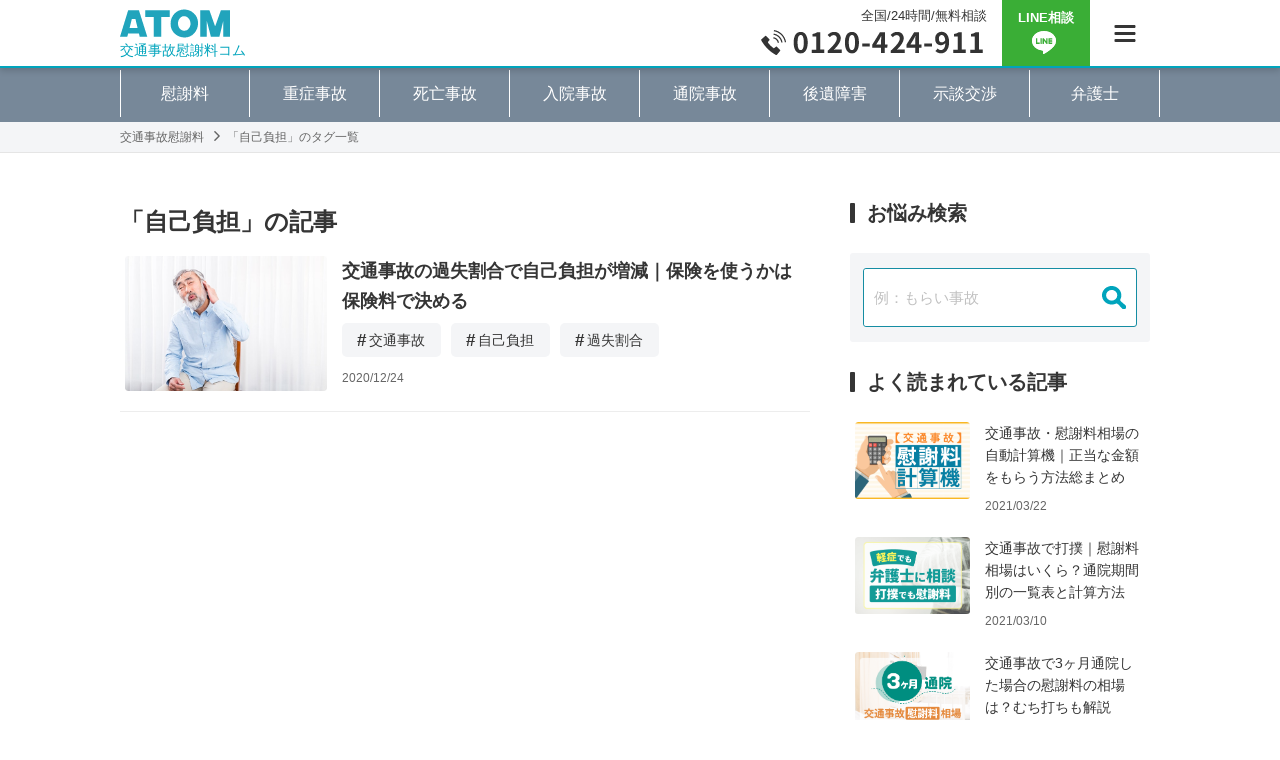

--- FILE ---
content_type: text/html; charset=UTF-8
request_url: https://xn--u9j691gec457gdmeqoat28s0li.com/tag/%E8%87%AA%E5%B7%B1%E8%B2%A0%E6%8B%85
body_size: 14678
content:
<!DOCTYPE html>
<html lang="ja" dir="ltr"><head>
    <meta http-equiv="content-language" content="ja">
    <meta http-equiv="X-UA-Compatible" content="IE=edge">
    <meta http-equiv="Content-Type" content="text/html; charset=UTF-8">
    <meta http-equiv="Content-Style-Type" content="text/css">
    <meta name="viewport" content="width=device-width, initial-scale=1.0, minimum-scale=1.0, maximum-scale=2.0, user-scalable=yes">
        <link rel="shortcut icon" type="image/x-icon" href="https://xn--u9j691gec457gdmeqoat28s0li.com/favicon.ico">
    <link rel="shortcut icon" href="https://xn--u9j691gec457gdmeqoat28s0li.com/favicon.png">
    <link rel="apple-touch-icon" href="https://xn--u9j691gec457gdmeqoat28s0li.com/apple-touch-icon-precomposed.png">
    <link rel="apple-touch-icon" href="https://xn--u9j691gec457gdmeqoat28s0li.com/apple-touch-icon.png">
    <link rel="stylesheet" href="https://xn--u9j691gec457gdmeqoat28s0li.com/wp-content/themes/isyaryounavi/css/reset.css" media="all">
    <link rel="stylesheet" href="https://xn--u9j691gec457gdmeqoat28s0li.com/wp-content/themes/isyaryounavi/css/common.css" media="all">
        
<!-- Google Tag Manager for WordPress by gtm4wp.com -->
<script data-cfasync="false" data-pagespeed-no-defer>
	var gtm4wp_datalayer_name = "dataLayer";
	var dataLayer = dataLayer || [];
</script>
<!-- End Google Tag Manager for WordPress by gtm4wp.com -->
<!-- Search Engine Optimization by Rank Math - https://rankmath.com/ -->
<title>自己負担 の記事一覧 - 交通事故慰謝料コム</title>
<meta name="description" content="自己負担 に関する記事の一覧ページです。 自己負担 についての情報をお探しの方は、こちらの記事をご参照ください - 交通事故慰謝料コム"/>
<meta name="robots" content="follow, index, max-snippet:-1, max-video-preview:-1, max-image-preview:large"/>
<link rel="canonical" href="https://xn--u9j691gec457gdmeqoat28s0li.com/tag/%e8%87%aa%e5%b7%b1%e8%b2%a0%e6%8b%85" />
<meta property="og:locale" content="ja_JP" />
<meta property="og:type" content="article" />
<meta property="og:title" content="自己負担 の記事一覧 - 交通事故慰謝料コム" />
<meta property="og:description" content="自己負担 に関する記事の一覧ページです。 自己負担 についての情報をお探しの方は、こちらの記事をご参照ください - 交通事故慰謝料コム" />
<meta property="og:url" content="https://xn--u9j691gec457gdmeqoat28s0li.com/tag/%e8%87%aa%e5%b7%b1%e8%b2%a0%e6%8b%85" />
<meta property="og:site_name" content="交通事故慰謝料コム" />
<meta property="og:image" content="https://xn--u9j691gec457gdmeqoat28s0li.com/wp-content/uploads/OGP.png" />
<meta property="og:image:secure_url" content="https://xn--u9j691gec457gdmeqoat28s0li.com/wp-content/uploads/OGP.png" />
<meta property="og:image:width" content="1200" />
<meta property="og:image:height" content="640" />
<meta property="og:image:type" content="image/png" />
<meta name="twitter:card" content="summary_large_image" />
<meta name="twitter:title" content="自己負担 の記事一覧 - 交通事故慰謝料コム" />
<meta name="twitter:description" content="自己負担 に関する記事の一覧ページです。 自己負担 についての情報をお探しの方は、こちらの記事をご参照ください - 交通事故慰謝料コム" />
<meta name="twitter:image" content="https://xn--u9j691gec457gdmeqoat28s0li.com/wp-content/uploads/OGP.png" />
<meta name="twitter:label1" content="日々更新" />
<meta name="twitter:data1" content="1" />
<script type="application/ld+json" class="rank-math-schema">{"@context":"https://schema.org","@graph":[{"@type":"LegalService","@id":"https://xn--u9j691gec457gdmeqoat28s0li.com/#organization","name":"\u30a2\u30c8\u30e0\u6cd5\u5f8b\u4e8b\u52d9\u6240\u5f01\u8b77\u58eb\u6cd5\u4eba","url":"https://xn--u9j691gec457gdmeqoat28s0li.com","logo":{"@type":"ImageObject","@id":"https://xn--u9j691gec457gdmeqoat28s0li.com/#logo","url":"https://xn--u9j691gec457gdmeqoat28s0li.com/wp-content/uploads/logo.png","contentUrl":"https://xn--u9j691gec457gdmeqoat28s0li.com/wp-content/uploads/logo.png","caption":"\u4ea4\u901a\u4e8b\u6545\u6170\u8b1d\u6599\u30b3\u30e0","inLanguage":"ja","width":"512","height":"98"},"openingHours":["Monday,Tuesday,Wednesday,Thursday,Friday,Saturday,Sunday 09:00-17:00"],"image":{"@id":"https://xn--u9j691gec457gdmeqoat28s0li.com/#logo"}},{"@type":"WebSite","@id":"https://xn--u9j691gec457gdmeqoat28s0li.com/#website","url":"https://xn--u9j691gec457gdmeqoat28s0li.com","name":"\u4ea4\u901a\u4e8b\u6545\u6170\u8b1d\u6599\u30b3\u30e0","publisher":{"@id":"https://xn--u9j691gec457gdmeqoat28s0li.com/#organization"},"inLanguage":"ja"},{"@type":"CollectionPage","@id":"https://xn--u9j691gec457gdmeqoat28s0li.com/tag/%e8%87%aa%e5%b7%b1%e8%b2%a0%e6%8b%85#webpage","url":"https://xn--u9j691gec457gdmeqoat28s0li.com/tag/%e8%87%aa%e5%b7%b1%e8%b2%a0%e6%8b%85","name":"\u81ea\u5df1\u8ca0\u62c5 \u306e\u8a18\u4e8b\u4e00\u89a7 - \u4ea4\u901a\u4e8b\u6545\u6170\u8b1d\u6599\u30b3\u30e0","isPartOf":{"@id":"https://xn--u9j691gec457gdmeqoat28s0li.com/#website"},"inLanguage":"ja"}]}</script>
<!-- /Rank Math WordPress SEO プラグイン -->

<link rel='dns-prefetch' href='//static.addtoany.com' />
<link rel='dns-prefetch' href='//ajax.googleapis.com' />
<link rel='dns-prefetch' href='//www.google-analytics.com' />
<link rel='dns-prefetch' href='//www.googletagmanager.com' />
<link rel='preconnect' href='https://www.google-analytics.com' />
<link rel='preconnect' href='https://www.googletagmanager.com' />
<link rel="alternate" type="application/rss+xml" title="交通事故慰謝料コム &raquo; 自己負担 タグのフィード" href="https://xn--u9j691gec457gdmeqoat28s0li.com/tag/%e8%87%aa%e5%b7%b1%e8%b2%a0%e6%8b%85/feed" />
<script type="text/javascript">
/* <![CDATA[ */
window._wpemojiSettings = {"baseUrl":"https:\/\/s.w.org\/images\/core\/emoji\/15.0.3\/72x72\/","ext":".png","svgUrl":"https:\/\/s.w.org\/images\/core\/emoji\/15.0.3\/svg\/","svgExt":".svg","source":{"concatemoji":"https:\/\/xn--u9j691gec457gdmeqoat28s0li.com\/wp-includes\/js\/wp-emoji-release.min.js?ver=6.5.5"}};
/*! This file is auto-generated */
!function(i,n){var o,s,e;function c(e){try{var t={supportTests:e,timestamp:(new Date).valueOf()};sessionStorage.setItem(o,JSON.stringify(t))}catch(e){}}function p(e,t,n){e.clearRect(0,0,e.canvas.width,e.canvas.height),e.fillText(t,0,0);var t=new Uint32Array(e.getImageData(0,0,e.canvas.width,e.canvas.height).data),r=(e.clearRect(0,0,e.canvas.width,e.canvas.height),e.fillText(n,0,0),new Uint32Array(e.getImageData(0,0,e.canvas.width,e.canvas.height).data));return t.every(function(e,t){return e===r[t]})}function u(e,t,n){switch(t){case"flag":return n(e,"\ud83c\udff3\ufe0f\u200d\u26a7\ufe0f","\ud83c\udff3\ufe0f\u200b\u26a7\ufe0f")?!1:!n(e,"\ud83c\uddfa\ud83c\uddf3","\ud83c\uddfa\u200b\ud83c\uddf3")&&!n(e,"\ud83c\udff4\udb40\udc67\udb40\udc62\udb40\udc65\udb40\udc6e\udb40\udc67\udb40\udc7f","\ud83c\udff4\u200b\udb40\udc67\u200b\udb40\udc62\u200b\udb40\udc65\u200b\udb40\udc6e\u200b\udb40\udc67\u200b\udb40\udc7f");case"emoji":return!n(e,"\ud83d\udc26\u200d\u2b1b","\ud83d\udc26\u200b\u2b1b")}return!1}function f(e,t,n){var r="undefined"!=typeof WorkerGlobalScope&&self instanceof WorkerGlobalScope?new OffscreenCanvas(300,150):i.createElement("canvas"),a=r.getContext("2d",{willReadFrequently:!0}),o=(a.textBaseline="top",a.font="600 32px Arial",{});return e.forEach(function(e){o[e]=t(a,e,n)}),o}function t(e){var t=i.createElement("script");t.src=e,t.defer=!0,i.head.appendChild(t)}"undefined"!=typeof Promise&&(o="wpEmojiSettingsSupports",s=["flag","emoji"],n.supports={everything:!0,everythingExceptFlag:!0},e=new Promise(function(e){i.addEventListener("DOMContentLoaded",e,{once:!0})}),new Promise(function(t){var n=function(){try{var e=JSON.parse(sessionStorage.getItem(o));if("object"==typeof e&&"number"==typeof e.timestamp&&(new Date).valueOf()<e.timestamp+604800&&"object"==typeof e.supportTests)return e.supportTests}catch(e){}return null}();if(!n){if("undefined"!=typeof Worker&&"undefined"!=typeof OffscreenCanvas&&"undefined"!=typeof URL&&URL.createObjectURL&&"undefined"!=typeof Blob)try{var e="postMessage("+f.toString()+"("+[JSON.stringify(s),u.toString(),p.toString()].join(",")+"));",r=new Blob([e],{type:"text/javascript"}),a=new Worker(URL.createObjectURL(r),{name:"wpTestEmojiSupports"});return void(a.onmessage=function(e){c(n=e.data),a.terminate(),t(n)})}catch(e){}c(n=f(s,u,p))}t(n)}).then(function(e){for(var t in e)n.supports[t]=e[t],n.supports.everything=n.supports.everything&&n.supports[t],"flag"!==t&&(n.supports.everythingExceptFlag=n.supports.everythingExceptFlag&&n.supports[t]);n.supports.everythingExceptFlag=n.supports.everythingExceptFlag&&!n.supports.flag,n.DOMReady=!1,n.readyCallback=function(){n.DOMReady=!0}}).then(function(){return e}).then(function(){var e;n.supports.everything||(n.readyCallback(),(e=n.source||{}).concatemoji?t(e.concatemoji):e.wpemoji&&e.twemoji&&(t(e.twemoji),t(e.wpemoji)))}))}((window,document),window._wpemojiSettings);
/* ]]> */
</script>
<style id='wp-emoji-styles-inline-css' type='text/css'>

	img.wp-smiley, img.emoji {
		display: inline !important;
		border: none !important;
		box-shadow: none !important;
		height: 1em !important;
		width: 1em !important;
		margin: 0 0.07em !important;
		vertical-align: -0.1em !important;
		background: none !important;
		padding: 0 !important;
	}
</style>
<link rel='stylesheet' id='wp-block-library-css' href='https://xn--u9j691gec457gdmeqoat28s0li.com/wp-includes/css/dist/block-library/style.min.css?ver=6.5.5' type='text/css' media='all' />
<style id='safe-svg-svg-icon-style-inline-css' type='text/css'>
.safe-svg-cover{text-align:center}.safe-svg-cover .safe-svg-inside{display:inline-block;max-width:100%}.safe-svg-cover svg{height:100%;max-height:100%;max-width:100%;width:100%}

</style>
<style id='rank-math-toc-block-style-inline-css' type='text/css'>
.wp-block-rank-math-toc-block nav ol{counter-reset:item}.wp-block-rank-math-toc-block nav ol li{display:block}.wp-block-rank-math-toc-block nav ol li:before{content:counters(item, ".") ". ";counter-increment:item}

</style>
<style id='rank-math-rich-snippet-style-inline-css' type='text/css'>
/*!
* Plugin:  Rank Math
* URL: https://rankmath.com/wordpress/plugin/seo-suite/
* Name:  rank-math-review-snippet.css
*/@-webkit-keyframes spin{0%{-webkit-transform:rotate(0deg)}100%{-webkit-transform:rotate(-360deg)}}@keyframes spin{0%{-webkit-transform:rotate(0deg)}100%{-webkit-transform:rotate(-360deg)}}@keyframes bounce{from{-webkit-transform:translateY(0px);transform:translateY(0px)}to{-webkit-transform:translateY(-5px);transform:translateY(-5px)}}@-webkit-keyframes bounce{from{-webkit-transform:translateY(0px);transform:translateY(0px)}to{-webkit-transform:translateY(-5px);transform:translateY(-5px)}}@-webkit-keyframes loading{0%{background-size:20% 50% ,20% 50% ,20% 50%}20%{background-size:20% 20% ,20% 50% ,20% 50%}40%{background-size:20% 100%,20% 20% ,20% 50%}60%{background-size:20% 50% ,20% 100%,20% 20%}80%{background-size:20% 50% ,20% 50% ,20% 100%}100%{background-size:20% 50% ,20% 50% ,20% 50%}}@keyframes loading{0%{background-size:20% 50% ,20% 50% ,20% 50%}20%{background-size:20% 20% ,20% 50% ,20% 50%}40%{background-size:20% 100%,20% 20% ,20% 50%}60%{background-size:20% 50% ,20% 100%,20% 20%}80%{background-size:20% 50% ,20% 50% ,20% 100%}100%{background-size:20% 50% ,20% 50% ,20% 50%}}:root{--rankmath-wp-adminbar-height: 0}#rank-math-rich-snippet-wrapper{overflow:hidden}#rank-math-rich-snippet-wrapper h5.rank-math-title{display:block;font-size:18px;line-height:1.4}#rank-math-rich-snippet-wrapper .rank-math-review-image{float:right;max-width:40%;margin-left:15px}#rank-math-rich-snippet-wrapper .rank-math-review-data{margin-bottom:15px}#rank-math-rich-snippet-wrapper .rank-math-total-wrapper{width:100%;padding:0 0 20px 0;float:left;clear:both;position:relative;-webkit-box-sizing:border-box;box-sizing:border-box}#rank-math-rich-snippet-wrapper .rank-math-total-wrapper .rank-math-total{border:0;display:block;margin:0;width:auto;float:left;text-align:left;padding:0;font-size:24px;line-height:1;font-weight:700;-webkit-box-sizing:border-box;box-sizing:border-box;overflow:hidden}#rank-math-rich-snippet-wrapper .rank-math-total-wrapper .rank-math-review-star{float:left;margin-left:15px;margin-top:5px;position:relative;z-index:99;line-height:1}#rank-math-rich-snippet-wrapper .rank-math-total-wrapper .rank-math-review-star .rank-math-review-result-wrapper{display:inline-block;white-space:nowrap;position:relative;color:#e7e7e7}#rank-math-rich-snippet-wrapper .rank-math-total-wrapper .rank-math-review-star .rank-math-review-result-wrapper .rank-math-review-result{position:absolute;top:0;left:0;overflow:hidden;white-space:nowrap;color:#ffbe01}#rank-math-rich-snippet-wrapper .rank-math-total-wrapper .rank-math-review-star .rank-math-review-result-wrapper i{font-size:18px;-webkit-text-stroke-width:1px;font-style:normal;padding:0 2px;line-height:inherit}#rank-math-rich-snippet-wrapper .rank-math-total-wrapper .rank-math-review-star .rank-math-review-result-wrapper i:before{content:"\2605"}body.rtl #rank-math-rich-snippet-wrapper .rank-math-review-image{float:left;margin-left:0;margin-right:15px}body.rtl #rank-math-rich-snippet-wrapper .rank-math-total-wrapper .rank-math-total{float:right}body.rtl #rank-math-rich-snippet-wrapper .rank-math-total-wrapper .rank-math-review-star{float:right;margin-left:0;margin-right:15px}body.rtl #rank-math-rich-snippet-wrapper .rank-math-total-wrapper .rank-math-review-star .rank-math-review-result{left:auto;right:0}@media screen and (max-width: 480px){#rank-math-rich-snippet-wrapper .rank-math-review-image{display:block;max-width:100%;width:100%;text-align:center;margin-right:0}#rank-math-rich-snippet-wrapper .rank-math-review-data{clear:both}}.clear{clear:both}

</style>
<style id='classic-theme-styles-inline-css' type='text/css'>
/*! This file is auto-generated */
.wp-block-button__link{color:#fff;background-color:#32373c;border-radius:9999px;box-shadow:none;text-decoration:none;padding:calc(.667em + 2px) calc(1.333em + 2px);font-size:1.125em}.wp-block-file__button{background:#32373c;color:#fff;text-decoration:none}
</style>
<style id='global-styles-inline-css' type='text/css'>
body{--wp--preset--color--black: #000000;--wp--preset--color--cyan-bluish-gray: #abb8c3;--wp--preset--color--white: #ffffff;--wp--preset--color--pale-pink: #f78da7;--wp--preset--color--vivid-red: #cf2e2e;--wp--preset--color--luminous-vivid-orange: #ff6900;--wp--preset--color--luminous-vivid-amber: #fcb900;--wp--preset--color--light-green-cyan: #7bdcb5;--wp--preset--color--vivid-green-cyan: #00d084;--wp--preset--color--pale-cyan-blue: #8ed1fc;--wp--preset--color--vivid-cyan-blue: #0693e3;--wp--preset--color--vivid-purple: #9b51e0;--wp--preset--gradient--vivid-cyan-blue-to-vivid-purple: linear-gradient(135deg,rgba(6,147,227,1) 0%,rgb(155,81,224) 100%);--wp--preset--gradient--light-green-cyan-to-vivid-green-cyan: linear-gradient(135deg,rgb(122,220,180) 0%,rgb(0,208,130) 100%);--wp--preset--gradient--luminous-vivid-amber-to-luminous-vivid-orange: linear-gradient(135deg,rgba(252,185,0,1) 0%,rgba(255,105,0,1) 100%);--wp--preset--gradient--luminous-vivid-orange-to-vivid-red: linear-gradient(135deg,rgba(255,105,0,1) 0%,rgb(207,46,46) 100%);--wp--preset--gradient--very-light-gray-to-cyan-bluish-gray: linear-gradient(135deg,rgb(238,238,238) 0%,rgb(169,184,195) 100%);--wp--preset--gradient--cool-to-warm-spectrum: linear-gradient(135deg,rgb(74,234,220) 0%,rgb(151,120,209) 20%,rgb(207,42,186) 40%,rgb(238,44,130) 60%,rgb(251,105,98) 80%,rgb(254,248,76) 100%);--wp--preset--gradient--blush-light-purple: linear-gradient(135deg,rgb(255,206,236) 0%,rgb(152,150,240) 100%);--wp--preset--gradient--blush-bordeaux: linear-gradient(135deg,rgb(254,205,165) 0%,rgb(254,45,45) 50%,rgb(107,0,62) 100%);--wp--preset--gradient--luminous-dusk: linear-gradient(135deg,rgb(255,203,112) 0%,rgb(199,81,192) 50%,rgb(65,88,208) 100%);--wp--preset--gradient--pale-ocean: linear-gradient(135deg,rgb(255,245,203) 0%,rgb(182,227,212) 50%,rgb(51,167,181) 100%);--wp--preset--gradient--electric-grass: linear-gradient(135deg,rgb(202,248,128) 0%,rgb(113,206,126) 100%);--wp--preset--gradient--midnight: linear-gradient(135deg,rgb(2,3,129) 0%,rgb(40,116,252) 100%);--wp--preset--font-size--small: 13px;--wp--preset--font-size--medium: 20px;--wp--preset--font-size--large: 36px;--wp--preset--font-size--x-large: 42px;--wp--preset--spacing--20: 0.44rem;--wp--preset--spacing--30: 0.67rem;--wp--preset--spacing--40: 1rem;--wp--preset--spacing--50: 1.5rem;--wp--preset--spacing--60: 2.25rem;--wp--preset--spacing--70: 3.38rem;--wp--preset--spacing--80: 5.06rem;--wp--preset--shadow--natural: 6px 6px 9px rgba(0, 0, 0, 0.2);--wp--preset--shadow--deep: 12px 12px 50px rgba(0, 0, 0, 0.4);--wp--preset--shadow--sharp: 6px 6px 0px rgba(0, 0, 0, 0.2);--wp--preset--shadow--outlined: 6px 6px 0px -3px rgba(255, 255, 255, 1), 6px 6px rgba(0, 0, 0, 1);--wp--preset--shadow--crisp: 6px 6px 0px rgba(0, 0, 0, 1);}:where(.is-layout-flex){gap: 0.5em;}:where(.is-layout-grid){gap: 0.5em;}body .is-layout-flex{display: flex;}body .is-layout-flex{flex-wrap: wrap;align-items: center;}body .is-layout-flex > *{margin: 0;}body .is-layout-grid{display: grid;}body .is-layout-grid > *{margin: 0;}:where(.wp-block-columns.is-layout-flex){gap: 2em;}:where(.wp-block-columns.is-layout-grid){gap: 2em;}:where(.wp-block-post-template.is-layout-flex){gap: 1.25em;}:where(.wp-block-post-template.is-layout-grid){gap: 1.25em;}.has-black-color{color: var(--wp--preset--color--black) !important;}.has-cyan-bluish-gray-color{color: var(--wp--preset--color--cyan-bluish-gray) !important;}.has-white-color{color: var(--wp--preset--color--white) !important;}.has-pale-pink-color{color: var(--wp--preset--color--pale-pink) !important;}.has-vivid-red-color{color: var(--wp--preset--color--vivid-red) !important;}.has-luminous-vivid-orange-color{color: var(--wp--preset--color--luminous-vivid-orange) !important;}.has-luminous-vivid-amber-color{color: var(--wp--preset--color--luminous-vivid-amber) !important;}.has-light-green-cyan-color{color: var(--wp--preset--color--light-green-cyan) !important;}.has-vivid-green-cyan-color{color: var(--wp--preset--color--vivid-green-cyan) !important;}.has-pale-cyan-blue-color{color: var(--wp--preset--color--pale-cyan-blue) !important;}.has-vivid-cyan-blue-color{color: var(--wp--preset--color--vivid-cyan-blue) !important;}.has-vivid-purple-color{color: var(--wp--preset--color--vivid-purple) !important;}.has-black-background-color{background-color: var(--wp--preset--color--black) !important;}.has-cyan-bluish-gray-background-color{background-color: var(--wp--preset--color--cyan-bluish-gray) !important;}.has-white-background-color{background-color: var(--wp--preset--color--white) !important;}.has-pale-pink-background-color{background-color: var(--wp--preset--color--pale-pink) !important;}.has-vivid-red-background-color{background-color: var(--wp--preset--color--vivid-red) !important;}.has-luminous-vivid-orange-background-color{background-color: var(--wp--preset--color--luminous-vivid-orange) !important;}.has-luminous-vivid-amber-background-color{background-color: var(--wp--preset--color--luminous-vivid-amber) !important;}.has-light-green-cyan-background-color{background-color: var(--wp--preset--color--light-green-cyan) !important;}.has-vivid-green-cyan-background-color{background-color: var(--wp--preset--color--vivid-green-cyan) !important;}.has-pale-cyan-blue-background-color{background-color: var(--wp--preset--color--pale-cyan-blue) !important;}.has-vivid-cyan-blue-background-color{background-color: var(--wp--preset--color--vivid-cyan-blue) !important;}.has-vivid-purple-background-color{background-color: var(--wp--preset--color--vivid-purple) !important;}.has-black-border-color{border-color: var(--wp--preset--color--black) !important;}.has-cyan-bluish-gray-border-color{border-color: var(--wp--preset--color--cyan-bluish-gray) !important;}.has-white-border-color{border-color: var(--wp--preset--color--white) !important;}.has-pale-pink-border-color{border-color: var(--wp--preset--color--pale-pink) !important;}.has-vivid-red-border-color{border-color: var(--wp--preset--color--vivid-red) !important;}.has-luminous-vivid-orange-border-color{border-color: var(--wp--preset--color--luminous-vivid-orange) !important;}.has-luminous-vivid-amber-border-color{border-color: var(--wp--preset--color--luminous-vivid-amber) !important;}.has-light-green-cyan-border-color{border-color: var(--wp--preset--color--light-green-cyan) !important;}.has-vivid-green-cyan-border-color{border-color: var(--wp--preset--color--vivid-green-cyan) !important;}.has-pale-cyan-blue-border-color{border-color: var(--wp--preset--color--pale-cyan-blue) !important;}.has-vivid-cyan-blue-border-color{border-color: var(--wp--preset--color--vivid-cyan-blue) !important;}.has-vivid-purple-border-color{border-color: var(--wp--preset--color--vivid-purple) !important;}.has-vivid-cyan-blue-to-vivid-purple-gradient-background{background: var(--wp--preset--gradient--vivid-cyan-blue-to-vivid-purple) !important;}.has-light-green-cyan-to-vivid-green-cyan-gradient-background{background: var(--wp--preset--gradient--light-green-cyan-to-vivid-green-cyan) !important;}.has-luminous-vivid-amber-to-luminous-vivid-orange-gradient-background{background: var(--wp--preset--gradient--luminous-vivid-amber-to-luminous-vivid-orange) !important;}.has-luminous-vivid-orange-to-vivid-red-gradient-background{background: var(--wp--preset--gradient--luminous-vivid-orange-to-vivid-red) !important;}.has-very-light-gray-to-cyan-bluish-gray-gradient-background{background: var(--wp--preset--gradient--very-light-gray-to-cyan-bluish-gray) !important;}.has-cool-to-warm-spectrum-gradient-background{background: var(--wp--preset--gradient--cool-to-warm-spectrum) !important;}.has-blush-light-purple-gradient-background{background: var(--wp--preset--gradient--blush-light-purple) !important;}.has-blush-bordeaux-gradient-background{background: var(--wp--preset--gradient--blush-bordeaux) !important;}.has-luminous-dusk-gradient-background{background: var(--wp--preset--gradient--luminous-dusk) !important;}.has-pale-ocean-gradient-background{background: var(--wp--preset--gradient--pale-ocean) !important;}.has-electric-grass-gradient-background{background: var(--wp--preset--gradient--electric-grass) !important;}.has-midnight-gradient-background{background: var(--wp--preset--gradient--midnight) !important;}.has-small-font-size{font-size: var(--wp--preset--font-size--small) !important;}.has-medium-font-size{font-size: var(--wp--preset--font-size--medium) !important;}.has-large-font-size{font-size: var(--wp--preset--font-size--large) !important;}.has-x-large-font-size{font-size: var(--wp--preset--font-size--x-large) !important;}
.wp-block-navigation a:where(:not(.wp-element-button)){color: inherit;}
:where(.wp-block-post-template.is-layout-flex){gap: 1.25em;}:where(.wp-block-post-template.is-layout-grid){gap: 1.25em;}
:where(.wp-block-columns.is-layout-flex){gap: 2em;}:where(.wp-block-columns.is-layout-grid){gap: 2em;}
.wp-block-pullquote{font-size: 1.5em;line-height: 1.6;}
</style>
<link rel='stylesheet' id='pz-linkcard-css' href='//xn--u9j691gec457gdmeqoat28s0li.com/wp-content/uploads/pz-linkcard/style.css?ver=2.5.3.1.6' type='text/css' media='all' />
<link rel='stylesheet' id='addtoany-css' href='https://xn--u9j691gec457gdmeqoat28s0li.com/wp-content/plugins/add-to-any/addtoany.min.css?ver=1.16' type='text/css' media='all' />
<link rel='stylesheet' id='dashicons-css' href='https://xn--u9j691gec457gdmeqoat28s0li.com/wp-includes/css/dashicons.min.css?ver=6.5.5' type='text/css' media='all' />
<script type="text/javascript" id="addtoany-core-js-before">
/* <![CDATA[ */
window.a2a_config=window.a2a_config||{};a2a_config.callbacks=[];a2a_config.overlays=[];a2a_config.templates={};a2a_localize = {
	Share: "共有",
	Save: "ブックマーク",
	Subscribe: "購読",
	Email: "メール",
	Bookmark: "ブックマーク",
	ShowAll: "すべて表示する",
	ShowLess: "小さく表示する",
	FindServices: "サービスを探す",
	FindAnyServiceToAddTo: "追加するサービスを今すぐ探す",
	PoweredBy: "Powered by",
	ShareViaEmail: "メールでシェアする",
	SubscribeViaEmail: "メールで購読する",
	BookmarkInYourBrowser: "ブラウザにブックマーク",
	BookmarkInstructions: "このページをブックマークするには、 Ctrl+D または \u2318+D を押下。",
	AddToYourFavorites: "お気に入りに追加",
	SendFromWebOrProgram: "任意のメールアドレスまたはメールプログラムから送信",
	EmailProgram: "メールプログラム",
	More: "詳細&#8230;",
	ThanksForSharing: "共有ありがとうございます !",
	ThanksForFollowing: "フォローありがとうございます !"
};
/* ]]> */
</script>
<script type="text/javascript" defer src="https://static.addtoany.com/menu/page.js" id="addtoany-core-js"></script>
<script type="text/javascript" src="//ajax.googleapis.com/ajax/libs/jquery/1.12.4/jquery.min.js" id="jquery-js"></script>
<script type="text/javascript" defer src="https://xn--u9j691gec457gdmeqoat28s0li.com/wp-content/plugins/add-to-any/addtoany.min.js?ver=1.1" id="addtoany-jquery-js"></script>
<link rel="https://api.w.org/" href="https://xn--u9j691gec457gdmeqoat28s0li.com/wp-json/" /><link rel="alternate" type="application/json" href="https://xn--u9j691gec457gdmeqoat28s0li.com/wp-json/wp/v2/tags/117066" /><link rel="EditURI" type="application/rsd+xml" title="RSD" href="https://xn--u9j691gec457gdmeqoat28s0li.com/xmlrpc.php?rsd" />
<meta name="generator" content="WordPress 6.5.5" />

<!-- Google Tag Manager for WordPress by gtm4wp.com -->
<!-- GTM Container placement set to footer -->
<script data-cfasync="false" data-pagespeed-no-defer>
	var dataLayer_content = {"pagePostType":"archives","pagePostType2":"tag-archives"};
	dataLayer.push( dataLayer_content );
</script>
<script data-cfasync="false">
(function(w,d,s,l,i){w[l]=w[l]||[];w[l].push({'gtm.start':
new Date().getTime(),event:'gtm.js'});var f=d.getElementsByTagName(s)[0],
j=d.createElement(s),dl=l!='dataLayer'?'&l='+l:'';j.async=true;j.src=
'//www.googletagmanager.com/gtm.js?id='+i+dl;f.parentNode.insertBefore(j,f);
})(window,document,'script','dataLayer','GTM-5VGFHVM');
</script>
<!-- End Google Tag Manager for WordPress by gtm4wp.com --><style type="text/css">.broken_link, a.broken_link {
	text-decoration: line-through;
}</style><style type="text/css">.blue-message {
background: none repeat scroll 0 0 #3399ff;
    color: #ffffff;
    text-shadow: none;
    font-size: 14px;
    line-height: 24px;
    padding: 10px;
} 
.green-message {
background: none repeat scroll 0 0 #8cc14c;
    color: #ffffff;
    text-shadow: none;
    font-size: 14px;
    line-height: 24px;
    padding: 10px;
} 
.orange-message {
background: none repeat scroll 0 0 #faa732;
    color: #ffffff;
    text-shadow: none;
    font-size: 14px;
    line-height: 24px;
    padding: 10px;
} 
.red-message {
background: none repeat scroll 0 0 #da4d31;
    color: #ffffff;
    text-shadow: none;
    font-size: 14px;
    line-height: 24px;
    padding: 10px;
} 
.grey-message {
background: none repeat scroll 0 0 #53555c;
    color: #ffffff;
    text-shadow: none;
    font-size: 14px;
    line-height: 24px;
    padding: 10px;
} 
.left-block {
background: none repeat scroll 0 0px, radial-gradient(ellipse at center center, #ffffff 0%, #f2f2f2 100%) repeat scroll 0 0 rgba(0, 0, 0, 0);
    color: #8b8e97;
    padding: 10px;
    margin: 10px;
    float: left;
} 
.right-block {
background: none repeat scroll 0 0px, radial-gradient(ellipse at center center, #ffffff 0%, #f2f2f2 100%) repeat scroll 0 0 rgba(0, 0, 0, 0);
    color: #8b8e97;
    padding: 10px;
    margin: 10px;
    float: right;
} 
.blockquotes {
background: none;
    border-left: 5px solid #f1f1f1;
    color: #8B8E97;
    font-size: 14px;
    font-style: italic;
    line-height: 22px;
    padding-left: 15px;
    padding: 10px;
    width: 60%;
    float: left;
} 
</style><link rel="icon" href="https://xn--u9j691gec457gdmeqoat28s0li.com/wp-content/uploads/favicon-150x150.png" sizes="32x32" />
<link rel="icon" href="https://xn--u9j691gec457gdmeqoat28s0li.com/wp-content/uploads/favicon.png" sizes="192x192" />
<link rel="apple-touch-icon" href="https://xn--u9j691gec457gdmeqoat28s0li.com/wp-content/uploads/favicon.png" />
<meta name="msapplication-TileImage" content="https://xn--u9j691gec457gdmeqoat28s0li.com/wp-content/uploads/favicon.png" />
    <script>var $ = jQuery.noConflict();</script>

    
    

    
  </head>
  <body>


    <header class="header ">
      <!--トップページ-->
              <!--トップページ以外-->
        <div class="header__inner">
          <a href="https://xn--u9j691gec457gdmeqoat28s0li.com" class="toplogo">
            <img width="72" height="18" src="https://xn--u9j691gec457gdmeqoat28s0li.com/wp-content/uploads/logo.svg" class="attachment-full size-full" alt="ATOM" decoding="async" />            <p class="logotxt">交通事故慰謝料コム</p>
          </a>
          <div class="header__contact pc">
            <a href="tel:0120-424-911" class="tel">
              <p class="subtxt">全国/24時間/無料相談</p>
              <p class="maintxt">
                  <img width="249" height="28" src="https://xn--u9j691gec457gdmeqoat28s0li.com/wp-content/uploads/telnum_black.svg" class="attachment-full size-full" alt="0120-424-911" decoding="async" /></p>
            </a>
            <a href="https://line.naver.jp/ti/p/TeVYIzJIu5" class="Line GT_header" target="_blank">
              <p class="subtxt">LINE相談</p>
              <p class="maintxt">
                  <img width="25" height="23" src="https://xn--u9j691gec457gdmeqoat28s0li.com/wp-content/uploads/sns-line.svg" class="lineicon" alt="" decoding="async" /></p>
            </a>
          </div>
        
        <a class="open_button hummenu">
          <div class="humbtn">
            <span></span>
            <span></span>
            <span></span>
          </div>
        </a>
        <div class="openmenu">
			<article class="openmenu_contact">
				<div class="title_area">
				<h2>交通事故慰謝料の<br>無料相談はこちら</h2>
				<p>お気軽にご連絡ください</p>
				</div>
				<div class="button_area">
					<a class="Tel GT_spmenu" href="tel:0120-424-911">
						<span class="sub">タップで電話をかける</span>
						<span class="main">
							<img src="https://xn--u9j691gec457gdmeqoat28s0li.com/wp-content/themes/isyaryounavi/img/common/santenset_telnumber.svg" alt="0120-424-911">
						</span>
						<span class="sub2"><span class="waku">電話受付</span>24時間365日全国対応！</span>
					</a>
					<div class="flex">
						<a class="Line GT_spmenu" href="https://line.naver.jp/ti/p/TeVYIzJIu5" target="_blank">
						<i class="lineicon"></i>LINEで無料相談</a>
						<a class="Mail GT_spmenu" href="https://atomfirm.com/contact?typ=kotsu#form__" target="_blank"><i class="mailicon"></i>メールで無料相談</a>
					</div>
				</div>
			</article>

          <section class="openmenu__navmenu">
            <article class="navmenu__item">
              <h2 class="ttl">お悩みを選ぶ</h2>
              <ul class="navlist">
                    <li><a href="/1-1">慰謝料</a></li>
                    <li><a href="/archives/185305">重症事故</a></li>
                    <li><a href="/3-3">死亡事故</a></li>
                    <li><a href="/4-5">入院事故</a></li>
                    <li><a href="/archives/180914">通院事故</a></li>
                    <li><a href="/archives/181323">後遺障害</a></li>
                    <li><a href="/archives/185306">示談交渉</a></li>
                    <li><a href="/archives/185312">弁護士</a></li>
              </ul>
            </article>

            <article class="navmenu__item">
              <h2 class="ttl">弁護士メニュー</h2>
              <ul class="navlist col1">
                <li><a href="/archives/185331">無料相談のご案内</a></li>
                <li><a href="/jiko-nagare">解決までの流れ</a></li>
                <li><a href="/archives/184980">弁護士に依頼するメリット</a></li>
                <li><a href="/archives/185323">弁護士費用の基本</a></li>
                <li><a href="/profile">弁護士紹介</a></li>
              </ul>
            </article>

            <article class="navmenu__item">
              <h2 class="ttl">計算・診断ツール</h2>
              <ul class="navlist col1">
                <li><a href="/1-1">交通事故の慰謝料計算機</a></li>
                <li><a href="/archives/185313">休業損害計算機</a></li>
                <li><a href="/diagnosis">弁護士必要性診断</a></li>
              </ul>
            </article>

            <article class="navmenu__item">
              <h2 class="ttl">実績・判例</h2>
              <ul class="navlist col1">
                <li><a href="/case">事故判例</a></li>
                <li><a href="/jisseki">解決実績</a></li>
                <li><a href="/zougaku">増額実績</a></li>
                <li><a href="/voice">お客様の声</a></li>
              </ul>
            </article>

            <article class="navmenu__item">
              <h2 class="ttl">コーポレート</h2>
              <ul class="navlist col1">
                <li><a href="https://atomfirm.com/">アトム法律事務所弁護士法人グループ</a></li>
              </ul>
            </article>
          </section>

          <article class="openmenu__sns">
			<a href="https://twitter.com/atombengo" target="_blank" rel="nofollow noopener">
                <img width="42" height="42" src="https://xn--u9j691gec457gdmeqoat28s0li.com/wp-content/uploads/sns-round-x-black.svg" class="attachment-full size-full" alt="" decoding="async" /></a>
            <a href="https://www.facebook.com/atombengo/" target="_blank" rel="nofollow noopener">
                <img width="42" height="42" src="https://xn--u9j691gec457gdmeqoat28s0li.com/wp-content/uploads/sns-round-fb-black.svg" class="attachment-full size-full" alt="" decoding="async" /></a>
			<a href="https://www.youtube.com/channel/UCl8E6NsjN979gbMBdztF48g" target="_blank" rel="nofollow noopener">
                <img width="42" height="42" src="https://xn--u9j691gec457gdmeqoat28s0li.com/wp-content/uploads/sns-round-yt-black.svg" class="attachment-full size-full" alt="" decoding="async" />            </a>

          </article>

          </div><!--openmenu-->

        </div><!--header__inner-->

      </header>
      <nav class="navi-common pc ">
        <ul class="globalnav">
            <li><a href="/1−1">慰謝料</a></li>
            <li><a href="/archives/185305">重症事故</a></li>
            <li><a href="/3-3">死亡事故</a></li>
            <li><a href="/4-5">入院事故</a></li>
            <li><a href="/archives/180914">通院事故</a></li>
            <li><a href="/archives/181323">後遺障害</a></li>
            <li><a href="/archives/185306">示談交渉</a></li>
            <li><a href="/archives/185312">弁護士</a></li>

        </ul>
      </nav>

<div class="breadcrumb">
    <ol class="bread-list" vocab="https://schema.org/" typeof="BreadcrumbList">
        <li property="itemListElement" typeof="ListItem">
            <a property="item" typeof="WebPage" href="https://xn--u9j691gec457gdmeqoat28s0li.com" itemprop="url">
                <span property="name">交通事故慰謝料</span>
            </a><i></i>
            <meta property="position" content=" 1 ">
        </li>
        <li property="itemListElement" typeof="ListItem" >
		<span property="name">「自己負担」のタグ一覧</span>
		<meta property="position" content=" 2 ">
	</li>    </ol>
</div>

<main class="main articles">
	<section class="main_section">
		<h1 class="page-title">「自己負担」の記事</h1>

		<div class="article_postlist">
						   <article>
					   <div class="flex">
						   <a href="https://xn--u9j691gec457gdmeqoat28s0li.com/archives/185346">
							   <div class="postlist_imgarea">
								   <img width="630" height="420" src="https://xn--u9j691gec457gdmeqoat28s0li.com/wp-content/uploads/mimi.jpg" class="attachment-large size-large wp-post-image" alt="mimi" decoding="async" fetchpriority="high" srcset="https://xn--u9j691gec457gdmeqoat28s0li.com/wp-content/uploads/mimi.jpg 630w, https://xn--u9j691gec457gdmeqoat28s0li.com/wp-content/uploads/mimi-300x200.jpg 300w" sizes="(max-width: 630px) 100vw, 630px" title="交通事故の過失割合で自己負担が増減｜保険を使うかは保険料で決める 1">						   </div>
						   <div class="postlist_txtarea">
							   <h2 class="postlist_title">交通事故の過失割合で自己負担が増減｜保険を使うかは保険料で決める</h2>
							   </a>
							   <span class="tagS_item"><a href="https://xn--u9j691gec457gdmeqoat28s0li.com/tag/%e4%ba%a4%e9%80%9a%e4%ba%8b%e6%95%85" rel="tag">交通事故</a> </span><span class="tagS_item pc"> <a href="https://xn--u9j691gec457gdmeqoat28s0li.com/tag/%e8%87%aa%e5%b7%b1%e8%b2%a0%e6%8b%85" rel="tag">自己負担</a> </span><span class="tagS_item pc"> <a href="https://xn--u9j691gec457gdmeqoat28s0li.com/tag/%e9%81%8e%e5%a4%b1%e5%89%b2%e5%90%88" rel="tag">過失割合</a></span>
							   <p class="postlist_day"><time class="page_ttl_sub update time_item">2020/12/24</time></p>
						   </div>
					   </div>
				   </article>

				   
	   
	</section>
	<aside class="sidebar">
  <div class="sidebar__inner">
  <h2 class="article_title">お悩み検索</h2>

  <div class="article_form">
        <search class="media-search"><form method="get" class="searchform" action="https://xn--u9j691gec457gdmeqoat28s0li.com/">
    <div class="form_wrap">
      <input type="text" placeholder="例：もらい事故" name="s" class="searchfield" value="" />
      <input type="image" src="https://xn--u9j691gec457gdmeqoat28s0li.com/wp-content/uploads/ico_search_blue.svg" value="" alt="検索" title="検索" class="searchsubmit">
  </div>
</form>
</search>
  </div>

<h2 class="article_title">よく読まれている記事</h2>
<ul class="article_postlist">
                <li><a href="https://xn--u9j691gec457gdmeqoat28s0li.com/1-1">
          <div class="postlist_imgarea">
              <img class="lazyload" data-src="https://xn--u9j691gec457gdmeqoat28s0li.com/wp-content/uploads/199073-6.png" alt="交通事故・慰謝料相場の自動計算機｜正当な金額をもらう方法総まとめ サムネイル" src="[data-uri]">
          </div>
          <div class="postlist_txtarea">
           <p class="postlist_title">交通事故・慰謝料相場の自動計算機｜正当な金額をもらう方法総まとめ</p>
           <p class="postlist_day"><time class="page_ttl_sub update time_item">2021/03/22<time></p>
         </div>
       </a></li>
            <li><a href="https://xn--u9j691gec457gdmeqoat28s0li.com/2-7">
          <div class="postlist_imgarea">
              <img class="lazyload" data-src="https://xn--u9j691gec457gdmeqoat28s0li.com/wp-content/uploads/301-5.png" alt="交通事故で打撲｜慰謝料相場はいくら？通院期間別の一覧表と計算方法 サムネイル" src="[data-uri]">
          </div>
          <div class="postlist_txtarea">
           <p class="postlist_title">交通事故で打撲｜慰謝料相場はいくら？通院期間別の一覧表と計算方法</p>
           <p class="postlist_day"><time class="page_ttl_sub update time_item">2021/03/10<time></p>
         </div>
       </a></li>
            <li><a href="https://xn--u9j691gec457gdmeqoat28s0li.com/5-3">
          <div class="postlist_imgarea">
              <img class="lazyload" data-src="https://xn--u9j691gec457gdmeqoat28s0li.com/wp-content/uploads/376-6.png" alt="交通事故で3ヶ月通院した場合の慰謝料の相場は？むち打ちも解説 サムネイル" src="[data-uri]">
          </div>
          <div class="postlist_txtarea">
           <p class="postlist_title">交通事故で3ヶ月通院した場合の慰謝料の相場は？むち打ちも解説</p>
           <p class="postlist_day"><time class="page_ttl_sub update time_item">2024/04/01<time></p>
         </div>
       </a></li>
            <li><a href="https://xn--u9j691gec457gdmeqoat28s0li.com/archives/184972">
          <div class="postlist_imgarea">
              <img class="lazyload" data-src="https://xn--u9j691gec457gdmeqoat28s0li.com/wp-content/uploads/184972-4.png" alt="交通事故で通院6ヶ月｜慰謝料の相場金額や計算方法は？後遺症が残った場合も解説 サムネイル" src="[data-uri]">
          </div>
          <div class="postlist_txtarea">
           <p class="postlist_title">交通事故で通院6ヶ月｜慰謝料の相場金額や計算方法は？後遺症が残った場合も解説</p>
           <p class="postlist_day"><time class="page_ttl_sub update time_item">2021/03/22<time></p>
         </div>
       </a></li>
            <li><a href="https://xn--u9j691gec457gdmeqoat28s0li.com/archives/185305">
          <div class="postlist_imgarea">
              <img class="lazyload" data-src="https://xn--u9j691gec457gdmeqoat28s0li.com/wp-content/uploads/185305-2.png" alt="交通事故で脳挫傷｜弁護士はなぜ必要？理由と弁護士事務所のご案内 サムネイル" src="[data-uri]">
          </div>
          <div class="postlist_txtarea">
           <p class="postlist_title">交通事故で脳挫傷｜弁護士はなぜ必要？理由と弁護士事務所のご案内</p>
           <p class="postlist_day"><time class="page_ttl_sub update time_item">2021/04/13<time></p>
         </div>
       </a></li>
        

    </ul>

<h2 class="article_title">読んでほしい記事</h2>
<ul class="article_postlist">
                <li><a href="https://xn--u9j691gec457gdmeqoat28s0li.com/7-1">
          <div class="postlist_imgarea">
              <img class="lazyload" data-src="https://xn--u9j691gec457gdmeqoat28s0li.com/wp-content/uploads/414-1.png" alt="後遺障害逸失利益の計算方法は？適正金額を獲得するポイント サムネイル" src="[data-uri]">
          </div>
          <div class="postlist_txtarea">
           <p class="postlist_title">後遺障害逸失利益の計算方法は？適正金額を獲得するポイント</p>
           <p class="postlist_day"><time class="page_ttl_sub update time_item">2023/07/13<time></p>
         </div>
       </a></li>
            <li><a href="https://xn--u9j691gec457gdmeqoat28s0li.com/4-5">
          <div class="postlist_imgarea">
              <img class="lazyload" data-src="https://xn--u9j691gec457gdmeqoat28s0li.com/wp-content/uploads/359-3.png" alt="交通事故の慰謝料は入院・手術で増額する？相場や計算方法の基本と例外 サムネイル" src="[data-uri]">
          </div>
          <div class="postlist_txtarea">
           <p class="postlist_title">交通事故の慰謝料は入院・手術で増額する？相場や計算方法の基本と例外</p>
           <p class="postlist_day"><time class="page_ttl_sub update time_item">2021/03/22<time></p>
         </div>
       </a></li>
            <li><a href="https://xn--u9j691gec457gdmeqoat28s0li.com/3-3">
          <div class="postlist_imgarea">
              <img class="lazyload" data-src="https://xn--u9j691gec457gdmeqoat28s0li.com/wp-content/uploads/334-2.png" alt="交通事故の慰謝料｜死亡事故の慰謝料相場は？相続・分配はどうなる？ サムネイル" src="[data-uri]">
          </div>
          <div class="postlist_txtarea">
           <p class="postlist_title">交通事故の慰謝料｜死亡事故の慰謝料相場は？相続・分配はどうなる？</p>
           <p class="postlist_day"><time class="page_ttl_sub update time_item">2022/04/15<time></p>
         </div>
       </a></li>
            <li><a href="https://xn--u9j691gec457gdmeqoat28s0li.com/2-6">
          <div class="postlist_imgarea">
              <img class="lazyload" data-src="https://xn--u9j691gec457gdmeqoat28s0li.com/wp-content/uploads/299-1.png" alt="交通事故のむちうち慰謝料相場｜正しい計算方法で納得いく金額を獲得 サムネイル" src="[data-uri]">
          </div>
          <div class="postlist_txtarea">
           <p class="postlist_title">交通事故のむちうち慰謝料相場｜正しい計算方法で納得いく金額を獲得</p>
           <p class="postlist_day"><time class="page_ttl_sub update time_item">2021/03/10<time></p>
         </div>
       </a></li>
            <li><a href="https://xn--u9j691gec457gdmeqoat28s0li.com/archives/185308">
          <div class="postlist_imgarea">
              <img class="lazyload" data-src="https://xn--u9j691gec457gdmeqoat28s0li.com/wp-content/uploads/185308-4.png" alt="交通事故の慰謝料が補償する精神的苦痛とは？相場金額と高額獲得に不可欠なこと サムネイル" src="[data-uri]">
          </div>
          <div class="postlist_txtarea">
           <p class="postlist_title">交通事故の慰謝料が補償する精神的苦痛とは？相場金額と高額獲得に不可欠なこと</p>
           <p class="postlist_day"><time class="page_ttl_sub update time_item">2021/04/13<time></p>
         </div>
       </a></li>
        

    </ul>

<h2 class="article_title">最新の記事</h2>
<ul class="article_postlist">
      
    <li><a href="https://xn--u9j691gec457gdmeqoat28s0li.com/jisseki/jisseki_543">
      <div class="postlist_imgarea">
          <img class="lazyload" data-src="https://xn--u9j691gec457gdmeqoat28s0li.com/wp-content/uploads/sekizui.jpg" alt="脊髄圧迫骨折の増額事例 サムネイル" src="[data-uri]">
      </div>
      <div class="postlist_txtarea">
       <p class="postlist_title">脊髄圧迫骨折の増額事例</p>
       <p class="postlist_day"><time class="page_ttl_sub update time_item">2024/07/04<time></p>
     </div>
   </a></li>
      
    <li><a href="https://xn--u9j691gec457gdmeqoat28s0li.com/jisseki/jisseki_541">
      <div class="postlist_imgarea">
          <img class="lazyload" data-src="https://xn--u9j691gec457gdmeqoat28s0li.com/wp-content/uploads/hiza.jpg" alt="右腓骨遠位端骨折、頭部外傷の増額事例 サムネイル" src="[data-uri]">
      </div>
      <div class="postlist_txtarea">
       <p class="postlist_title">右腓骨遠位端骨折、頭部外傷の増額事例</p>
       <p class="postlist_day"><time class="page_ttl_sub update time_item">2024/07/04<time></p>
     </div>
   </a></li>
      
    <li><a href="https://xn--u9j691gec457gdmeqoat28s0li.com/jisseki/jisseki_545">
      <div class="postlist_imgarea">
          <img class="lazyload" data-src="https://xn--u9j691gec457gdmeqoat28s0li.com/wp-content/uploads/sekicyuu.jpg" alt="第1腰椎圧迫骨折、左肩腱板損傷の増額事例 サムネイル" src="[data-uri]">
      </div>
      <div class="postlist_txtarea">
       <p class="postlist_title">第1腰椎圧迫骨折、左肩腱板損傷の増額事例</p>
       <p class="postlist_day"><time class="page_ttl_sub update time_item">2024/07/04<time></p>
     </div>
   </a></li>
      
    <li><a href="https://xn--u9j691gec457gdmeqoat28s0li.com/jisseki/jisseki_544">
      <div class="postlist_imgarea">
          <img class="lazyload" data-src="https://xn--u9j691gec457gdmeqoat28s0li.com/wp-content/uploads/mune.jpg" alt="鎖骨骨折、右肘骨折の増額事例 サムネイル" src="[data-uri]">
      </div>
      <div class="postlist_txtarea">
       <p class="postlist_title">鎖骨骨折、右肘骨折の増額事例</p>
       <p class="postlist_day"><time class="page_ttl_sub update time_item">2024/07/04<time></p>
     </div>
   </a></li>
      
    <li><a href="https://xn--u9j691gec457gdmeqoat28s0li.com/jisseki/jisseki_542">
      <div class="postlist_imgarea">
          <img class="lazyload" data-src="https://xn--u9j691gec457gdmeqoat28s0li.com/wp-content/uploads/nou.jpg" alt="外傷性くも膜下出血、急性硬膜下血腫の増額事例 サムネイル" src="[data-uri]">
      </div>
      <div class="postlist_txtarea">
       <p class="postlist_title">外傷性くも膜下出血、急性硬膜下血腫の増額事例</p>
       <p class="postlist_day"><time class="page_ttl_sub update time_item">2024/07/04<time></p>
     </div>
   </a></li>
  </ul>



<div class="bnitem">
    <a href="/1-1" class="bnlink"><img width="600" height="280" src="https://xn--u9j691gec457gdmeqoat28s0li.com/wp-content/uploads/isyaryoukeisanki_2.png" class="lazyload" alt="慰謝料計算機" decoding="async" loading="lazy" srcset="https://xn--u9j691gec457gdmeqoat28s0li.com/wp-content/uploads/isyaryoukeisanki_2.png 600w, https://xn--u9j691gec457gdmeqoat28s0li.com/wp-content/uploads/isyaryoukeisanki_2-300x140.png 300w" sizes="(max-width: 600px) 100vw, 600px" /></a>
</div>
<div class="bnitem">
    <a href="/archives/185313" class="bnlink"><img width="600" height="280" src="https://xn--u9j691gec457gdmeqoat28s0li.com/wp-content/uploads/kyugyosongaikeisanki_2.png" class="lazyload" alt="休業損害計算機" decoding="async" loading="lazy" srcset="https://xn--u9j691gec457gdmeqoat28s0li.com/wp-content/uploads/kyugyosongaikeisanki_2.png 600w, https://xn--u9j691gec457gdmeqoat28s0li.com/wp-content/uploads/kyugyosongaikeisanki_2-300x140.png 300w" sizes="(max-width: 600px) 100vw, 600px" /></a>
</div>
<div class="bnitem">
    <a href="/diagnosis" class="bnlink"><img width="600" height="280" src="https://xn--u9j691gec457gdmeqoat28s0li.com/wp-content/uploads/bengoshishindan_2.png" class="lazyload" alt="弁護士必要性診断" decoding="async" loading="lazy" srcset="https://xn--u9j691gec457gdmeqoat28s0li.com/wp-content/uploads/bengoshishindan_2.png 600w, https://xn--u9j691gec457gdmeqoat28s0li.com/wp-content/uploads/bengoshishindan_2-300x140.png 300w" sizes="(max-width: 600px) 100vw, 600px" /></a>
</div>
<div class="bnitem">
    <a href="https://line.naver.jp/ti/p/TeVYIzJIu5" class="bnlink"><img width="600" height="500" src="https://xn--u9j691gec457gdmeqoat28s0li.com/wp-content/uploads/kotsu-line_600x500.png" class="lazyload" alt="弁護士にLINE無料相談" decoding="async" loading="lazy" srcset="https://xn--u9j691gec457gdmeqoat28s0li.com/wp-content/uploads/kotsu-line_600x500.png 600w, https://xn--u9j691gec457gdmeqoat28s0li.com/wp-content/uploads/kotsu-line_600x500-300x250.png 300w" sizes="(max-width: 600px) 100vw, 600px" /></a>
</div>
</aside>
</main>

<footer class="footer">
    <div class="footer_inner">
        <div class="footer_logo"><img width="127" height="32" src="https://xn--u9j691gec457gdmeqoat28s0li.com/wp-content/uploads/logo_white.svg" class="attachment-full size-full" alt="ATOM" decoding="async" loading="lazy" /></div>

        <div class="footer_gnav">
            <section class="footer_gnav_sub">
                <div class="f_nav_title">アトムについて</div>
                <ul class="f_nav_list">
                    <li><a href="/company">代表挨拶</a></li>
                    <li><a href="/company#information">アトムグループについて</a></li>
                    <li><a href="/company#organization">組織概要</a></li>
                    <li><a href="/fee">交通事故の弁護士費用</a></li>
                </ul>
            </section>
            <section class="footer_gnav_sub">
                <div class="f_nav_title">アクセス</div>
                <ul class="f_nav_list">

                                                                <li>
                            <a href="https://xn--u9j691gec457gdmeqoat28s0li.com/access/tokyo">
                                永田町                            </a>
                        </li>
                                            <li>
                            <a href="https://xn--u9j691gec457gdmeqoat28s0li.com/access/sendai">
                                仙台                            </a>
                        </li>
                                            <li>
                            <a href="https://xn--u9j691gec457gdmeqoat28s0li.com/access/saitama">
                                埼玉大宮                            </a>
                        </li>
                                            <li>
                            <a href="https://xn--u9j691gec457gdmeqoat28s0li.com/access/chiba">
                                千葉                            </a>
                        </li>
                                            <li>
                            <a href="https://xn--u9j691gec457gdmeqoat28s0li.com/access/ichikawa">
                                市川                            </a>
                        </li>
                                            <li>
                            <a href="https://xn--u9j691gec457gdmeqoat28s0li.com/access/marunouchi">
                                丸の内                            </a>
                        </li>
                                            <li>
                            <a href="https://xn--u9j691gec457gdmeqoat28s0li.com/access/shinjuku">
                                新宿                            </a>
                        </li>
                                            <li>
                            <a href="https://xn--u9j691gec457gdmeqoat28s0li.com/access/kitasenju">
                                北千住                            </a>
                        </li>
                                            <li>
                            <a href="https://xn--u9j691gec457gdmeqoat28s0li.com/access/yokohama">
                                横浜                            </a>
                        </li>
                                            <li>
                            <a href="https://xn--u9j691gec457gdmeqoat28s0li.com/access/shizuoka">
                                静岡                            </a>
                        </li>
                                            <li>
                            <a href="https://xn--u9j691gec457gdmeqoat28s0li.com/access/nagoya">
                                名古屋                            </a>
                        </li>
                                            <li>
                            <a href="https://xn--u9j691gec457gdmeqoat28s0li.com/access/kyoto">
                                京都                            </a>
                        </li>
                                            <li>
                            <a href="https://xn--u9j691gec457gdmeqoat28s0li.com/access/osaka">
                                大阪                            </a>
                        </li>
                                            <li>
                            <a href="https://xn--u9j691gec457gdmeqoat28s0li.com/access/kobe">
                                神戸                            </a>
                        </li>
                                            <li>
                            <a href="https://xn--u9j691gec457gdmeqoat28s0li.com/access/fukuoka">
                                福岡                            </a>
                        </li>
                                    </ul>
            </section>

            <section class="footer_gnav_sub">
                <div class="f_nav_title">当サイトについて</div>
                <ul class="f_nav_list">
                    <li><a href="/line">LINEで無料法律相談</a></li>
                    <li><a href="/privacy">プライバシーポリシー</a></li>
                    <li><a href="/terms">利用規約</a></li>
                </ul>
            </section>

            
                        
            <section class="footer_gnav_sub">
                <div class="f_nav_title">特設サイト</div>
                <ul class="f_nav_list">
                    
                    
                    
                    
                    <li>
                        <a href="https://atomfirm.com/keiji/" target="_blank" rel="noopener">
                            刑事事件弁護士アトム                        </a>
                    </li>

                    
                    
                    
                    
                    <li>
                        <a href="https://atomfirm.com/media/" target="_blank" rel="noopener">
                            交通事故に強いアトム法律事務所弁護士法人に無料相談                        </a>
                    </li>

                    
                    
                    
                    <li>
                        <a href="https://atomfirm.com/jiko/" target="_blank" rel="noopener">
                            事故慰謝料アトム                        </a>
                    </li>

                    
                    
                    
                    <li>
                        <a href="https://atombengo.com/" target="_blank" rel="noopener">
                            刑事事件データベース                        </a>
                    </li>

                    
                    
                    <li>
                        <a href="https://atomfirm.com/rikon/" target="_blank" rel="noopener">
                            離婚弁護士アトム                        </a>
                    </li>

                    
                    
                    <li>
                        <a href="https://atomfirm.com/souzoku/" target="_blank" rel="noopener">
                            相続税理士解決ナビ                        </a>
                    </li>

                    
                    
                    <li>
                        <a href="https://atomfirm.com/sakujo/" target="_blank" rel="noopener">
                            ネット被害・IT法務解決ガイド                        </a>
                    </li>

                    
                    
                    <li>
                        <a href="https://atomfirm.com/roudou/" target="_blank" rel="noopener">
                            労働問題解決ガイド                        </a>
                    </li>

                    
                    
                    
                    
                    
                    
                    
                    
                                    </ul>
            </section>
            
                        
            <section class="footer_gnav_sub">
                <div class="f_nav_title">相談先情報サイト</div>
                <ul class="f_nav_list">
                    
                    
                    
                    
                    
                    
                    
                    
                    
                    
                    
                    
                    
                    
                    
                    
                    <li>
                        <a href="https://xn--3kqa53a19httlcpjoi5f.com/" target="_blank" rel="noopener">
                            刑事事件弁護士カタログ                        </a>
                    </li>

                    
                    
                    <li>
                        <a href="https://xn--3kq2bv77bbkgiviey3dq1g.com/" target="_blank" rel="noopener">
                            交通事故弁護士カタログ                        </a>
                    </li>

                    
                    
                    <li>
                        <a href="https://atomfirm.com/chiryo/" target="_blank" rel="noopener">
                            交通事故の治療ナビ                        </a>
                    </li>

                    
                    
                    <li>
                        <a href="https://promeikan.jp/" target="_blank" rel="noopener">
                            社長プロ名鑑                        </a>
                    </li>

                    
                    
                    <li>
                        <a href="https://promeikan.com/" target="_blank" rel="noopener">
                            士業プロ名鑑                        </a>
                    </li>

                    
                    
                    <li>
                        <a href="https://kotsujikotaiken.jp/" target="_blank" rel="noopener">
                            交通事故被害者の体験談                        </a>
                    </li>

                    
                    
                                    </ul>
            </section>
            
                        
            <section class="footer_gnav_sub">
                <div class="f_nav_title">法人グループ</div>
                <ul class="f_nav_list">
                    
                    
                    <li>
                        <a href="https://atomfirm.com/" target="_blank" rel="noopener">
                            アトム法律グループ                        </a>
                    </li>

                    
                    
                    
                    
                    
                    
                    
                    
                    
                    
                    
                    
                    
                    
                    
                    
                    
                    
                    
                    
                    
                    <li>
                        <a href="https://atomfirm.com/atom_legal_intelligence" target="_blank" rel="noopener">
                            アトム法律情報株式会社                        </a>
                    </li>

                    
                    
                    <li>
                        <a href="https://atomfirm.com/" target="_blank" rel="noopener">
                            アトム法律事務所弁護士法人                        </a>
                    </li>

                                    </ul>
            </section>
            
            
            
            <section class="footer_gnav_sub recruit_link_list">
                <div class="f_nav_title">求人採用</div>

                                <p class="f_nav_title_sub">弁護士</p>
                <ul class="f_nav_list">
                    
                    
                    
                    <li>
                        <a href="https://atomfirm.com/recruit/lawyer?utm_source=atomwebsite&utm_medium=recruitlink&utm_campaign=https%3A%2F%2Fxn--u9j691gec457gdmeqoat28s0li.com%2Farchives%2F185346"
                            target="_blank">
                            <img src="https://system.atom110.com/wp-content/uploads/rec_lawyer1.png" alt="弁護士の求人採用 イメージ"
                                width="32" height="32" loading="lazy">
                            <p>弁護士の求人採用</p>
                        </a>
                    </li>

                    
                    
                    
                    
                    <li>
                        <a href="https://atomfirm.com/recruit/lawyer/lawyer_alliance_tokyo?utm_source=atomwebsite&utm_medium=recruitlink&utm_campaign=https%3A%2F%2Fxn--u9j691gec457gdmeqoat28s0li.com%2Farchives%2F185346"
                            target="_blank">
                            <img src="https://system.atom110.com/wp-content/uploads/rec_lawyer4.png" alt="グループ加盟弁護士 イメージ"
                                width="32" height="32" loading="lazy">
                            <p>グループ加盟弁護士</p>
                        </a>
                    </li>

                    
                    
                    
                    
                    
                    
                    
                    
                    
                    
                    
                    
                    
                    
                    
                    
                    
                                    </ul>
                                <p class="f_nav_title_sub">スタッフ</p>
                <ul class="f_nav_list">
                    
                    
                    
                    
                    
                    <li>
                        <a href="https://atomfirm.com/recruit/staff?utm_source=atomwebsite&utm_medium=recruitlink&utm_campaign=https%3A%2F%2Fxn--u9j691gec457gdmeqoat28s0li.com%2Farchives%2F185346"
                            target="_blank">
                            <img src="https://system.atom110.com/wp-content/uploads/rec_staff2.png" alt="正社員・アルバイトの求人採用 イメージ"
                                width="32" height="32" loading="lazy">
                            <p>正社員・アルバイトの求人採用</p>
                        </a>
                    </li>

                    
                    
                    
                    
                    <li>
                        <a href="https://atomfirm.com/recruit/staff/managerial_career_track_tokyo?utm_source=atomwebsite&utm_medium=recruitlink&utm_campaign=https%3A%2F%2Fxn--u9j691gec457gdmeqoat28s0li.com%2Farchives%2F185346"
                            target="_blank">
                            <img src="https://system.atom110.com/wp-content/uploads/rec_staff1.png" alt="新卒・準新卒総合職 イメージ"
                                width="32" height="32" loading="lazy">
                            <p>新卒・準新卒総合職</p>
                        </a>
                    </li>

                    
                    
                    
                    <li>
                        <a href="https://atomfirm.com/recruit/staff/reservation_tokyo?utm_source=atomwebsite&utm_medium=recruitlink&utm_campaign=https%3A%2F%2Fxn--u9j691gec457gdmeqoat28s0li.com%2Farchives%2F185346"
                            target="_blank">
                            <img src="https://system.atom110.com/wp-content/uploads/rec_staff4.png" alt="相談予約営業部 イメージ"
                                width="32" height="32" loading="lazy">
                            <p>相談予約営業部</p>
                        </a>
                    </li>

                    
                    
                    
                    
                    
                    
                    
                    
                    
                    
                    
                    
                    
                                    </ul>
                            </section>
            
            <p class="copyright"><small id="copyright">&copy;アトム法律情報株式会社 代表 岡野武志</p>
        </div>
    </div>

    <div class="floatbn type-org" id="type-org">
        <a href="tel:0120-424-911" class="Tel GT_floatbanner">
            <div class="text_area">
                <p class="subtext">全国/24時間/無料相談</p>
                <p class="maintext">電話で相談する</p>
            </div>
        </a>
    </div>

</footer>

<script type="text/javascript">

    jQuery(function () {
        const button = jQuery('.open_button');
        const body = jQuery('body');
        button.click(function () {
            body.toggleClass("open");
        });
    });

</script>
<script src="https://ajax.googleapis.com/ajax/libs/webfont/1.6.26/webfont.js"></script>
<script>
    WebFont.load({
        google: {
        families: [
            'Noto+Serif+JP:900', 
            'Montserrat:ital,wght@1,600'
        ],
        text: '交通事故案件に詳しい弁護士が事故の被害に遭われた方のお悩みを解決します保険会社の提示額は適正な金額よりはるかに低い可能性があります！無料法律相談はこちら（24時間365日受付）0123456789'
    }
});
</script>


<!-- GTM Container placement set to footer -->
<!-- Google Tag Manager (noscript) -->
				<noscript><iframe src="https://www.googletagmanager.com/ns.html?id=GTM-5VGFHVM" height="0" width="0" style="display:none;visibility:hidden" aria-hidden="true"></iframe></noscript>
<!-- End Google Tag Manager (noscript) --><script type="text/javascript" id="toc-front-js-extra">
/* <![CDATA[ */
var tocplus = {"smooth_scroll":"1","visibility_show":"\u8868\u793a","visibility_hide":"\u975e\u8868\u793a","visibility_hide_by_default":"1","width":"Auto","smooth_scroll_offset":"20"};
/* ]]> */
</script>
<script type="text/javascript" src="https://xn--u9j691gec457gdmeqoat28s0li.com/wp-content/plugins/table-of-contents-plus/front.min.js?ver=2411.1" id="toc-front-js"></script>
<script type="text/javascript" src="https://xn--u9j691gec457gdmeqoat28s0li.com/wp-content/plugins/duracelltomi-google-tag-manager/dist/js/gtm4wp-form-move-tracker.js?ver=1.20.3" id="gtm4wp-form-move-tracker-js"></script>

<script type="text/javascript">
    //アンカーリンク 表示位置調整
        const headerHeight = $('.header').outerHeight() + 40;
    
    const urlHash = location.hash;
    if (urlHash) {
        $('body,html').stop().scrollTop(0);
        setTimeout(function () {
            const target = $(urlHash);
            const position = target.offset().top - headerHeight;
            $('body,html').stop().animate({scrollTop: position}, 600);
        }, 100);
    }
    $('a[href^="#"]').click(function () {
        const href = $(this).attr("href");
        const target = $(href);
        const position = target.offset().top - headerHeight;
        $('body,html').stop().animate({scrollTop: position}, 600);
    });
</script>

<script src="https://xn--u9j691gec457gdmeqoat28s0li.com/wp-content/themes/isyaryounavi/js/lazysizes.min.js"></script>
</body></html>


--- FILE ---
content_type: text/css
request_url: https://xn--u9j691gec457gdmeqoat28s0li.com/wp-content/themes/isyaryounavi/css/common.css
body_size: 25868
content:
@charset "UTF-8";
* {
  margin: 0;
  padding: 0;
  box-sizing: border-box;
}

body {
  font-family: "ヒラギノ角ゴ ProN", "Hiragino Kaku Gothic ProN", "メイリオ", Meiryo, "游ゴシック", YuGothic, sans-serif;
}

html {
  font-size: 62.5%;
  font-weight: 400;
  color: #353535;
}

img {
  width: 100%;
  height: auto;
}

ol,
ul {
  list-style: none;
}

a {
  text-decoration: none;
}

p {
  font-size: 1.6rem;
  line-height: 1.875;
  letter-spacing: 0;
  font-weight: 300;
}

.pc,
.pcitem {
  display: none;
}

.mob,
.spitem {
  display: block;
}

@media screen and (min-width: 960px) {
  .pc,
  .pcitem {
    display: block;
  }
  .mob,
  .spitem {
    display: none;
  }
}
/* --------------------------------
 * 見出し・リスト・表（記事/固定ページ）
 * -------------------------------- */
/*見出し*/
.page_ttl_txt {
  font-size: 2.4rem;
  line-height: 1.6;
  font-weight: 700;
  margin-bottom: 15px;
}

.repo-content h2,
.page-content h2 {
  font-size: 2.2rem;
  line-height: 1.65;
  font-weight: 700;
  padding-bottom: 9px;
  border-bottom: 1px solid #333;
  margin-bottom: 35px;
  margin-top: 50px;
}

.repo-content h3,
.page-content h3 {
  font-size: 1.8rem;
  line-height: 1.38;
  padding: 15px 17px 15px;
  background: #F4F5F7;
  border-radius: 5px;
  margin-bottom: 35px;
  margin-top: 50px;
}

.repo-content h4,
.page-content h4 {
  font-size: 1.8rem;
  line-height: 1.38;
  display: flex;
  margin-bottom: 30px;
  margin-top: 50px;
}

.repo-content h4::before,
.page-content h4::before {
  content: "";
  display: block;
  width: 5px;
  height: auto;
  background: #333;
  border-radius: 1px;
  margin-right: 12px;
}

@media screen and (min-width: 560px) {
  .page_ttl_txt {
    font-size: 3.2rem;
    margin-bottom: 35px;
  }
  .repo-content h2,
  .page-content h2 {
    font-size: 2.6rem;
  }
  .repo-content h3,
  .page-content h3 {
    font-size: 2.1rem;
    padding: 20px 17px 20px;
  }
  .repo-content h4,
  .page-content h4 {
    font-size: 2rem;
  }
}
/*リスト*/
ul:not([class]),
ul.check,
ol.check,
ol:not([class]) {
  font-size: 1.6rem;
  margin-bottom: 30px;
  line-height: 2;
}

ul:not([class]) li,
ul.check li,
ol.check li,
.lead li,
ol:not([class]) li {
  position: relative;
  padding-left: 25px;
  margin-bottom: 9px;
}

ul:not([class]) li::before,
ul.check li::before,
.lead li::before,
ol:not([class]) li::before {
  content: "";
  display: inline-block;
}

/*チェックリスト*/
.check li::before {
  content: "";
  width: 18px;
  height: 18px;
  position: absolute;
  top: 8px;
  left: 0;
  background: url(/wp-content/uploads/chk-round-red.svg) no-repeat center;
  background-size: contain;
  overflow-x: hidden;
}

/*番号リスト*/
ol:not([class]) li::before {
  content: counter(li) ".";
  counter-increment: li;
  font-weight: 700;
  position: absolute;
  top: 0;
  left: 0;
}

/*カッコ番号リスト*/
.kakko ol li::before {
  content: "（" counter(li) "）";
  counter-increment: li;
  font-weight: normal;
  position: absolute;
  top: 0;
  left: 0;
}

.kakko ol li {
  padding-left: 45px;
}

/*中黒リスト*/
.repo-content ul:not(.check) li::before,
.page-content ul:not(.check) li::before {
  width: 6px;
  height: 6px;
  background: #333;
  border-radius: 50%;
  position: absolute;
  top: 13px;
  left: 7px;
}

.repo-content div.lead li::before,
.page-content div.lead li::before {
  width: 18px;
  height: 18px;
  position: absolute;
  top: 8px;
  left: 0;
  background: url(/wp-content/uploads/chk-round-blue.svg) no-repeat center;
  background-size: contain;
}

/*枠線とリンクリストの時のリスト*/
.frame ul:not(.check) li::before,
.linklist ul:not(.check) li::before {
  background-color: #E6E6E6;
}

.frame ul,
.linklist ul {
  margin-bottom: 0;
}

/*表*/
table {
  width: 100%;
  border-collapse: collapse;
  border-radius: 3px 3px 0 0;
}

thead th {
  background: #333333;
  border-color: #DDD !important;
  color: #fff;
  font-weight: 400;
  padding: 18px 20px;
  font-size: 1.5rem;
  line-height: 1.6;
  border-bottom: 1px solid #DDDDDD !important;
  border-right: 1px solid #DDDDDD !important;
  border-top: 1px solid transparent !important;
  vertical-align: middle;
}

thead th:first-child {
  border-radius: 3px 0 0 0;
}

thead th:last-child {
  border-radius: 0 3px 0 0;
}

table tr {
  background: #fff !important;
  border-color: #DDD !important;
  border-bottom: 1px solid #DDDDDD;
}

body .wp-block-table th,
table th {
  border: none;
  padding: 18px 20px;
  border: 1px solid #DDDDDD;
  font-size: 1.5rem;
  line-height: 1.6;
  vertical-align: middle;
}

body .wp-block-table td,
table td {
  border: none;
  padding: 18px 20px;
  border: 1px solid #DDDDDD;
  font-size: 1.5rem;
  line-height: 1.6;
  border-color: #DDD !important;
  vertical-align: middle;
}

.wp-block-table table td:first-child,
table td.month {
  background: #F4F5F7;
}

table td.top {
  background: #333333;
  border-color: #DDD !important;
  color: #fff;
}

table td.top strong {
  background: none;
}

.wp-block-table.aligncenter {
  width: 100%;
}

.wp-block-table + *:not(annotation) {
  margin-top: 30px;
}

/*表補足*/
.wp-block-table + .annotation {
  margin-bottom: 50px;
}

.repo-content .annotation,
.page-content .annotation {
  font-size: 1.2rem;
  line-height: 1.68;
  margin-top: 10px;
  margin-bottom: 30px;
  word-break: break-all;
}

/*表タイトル*/
.repo-content .caption,
.page-content .caption {
  font-size: 1.5rem;
  font-weight: 700;
  margin-bottom: 8px;
}

/* --------------------------------*/
.mbL {
  margin-bottom: 80px;
}

.arrS,
.arrS-round {
  position: relative;
}

.arrS,
.arrS-round {
  width: 14px;
  height: 14px;
  transition: 0.2s;
}

.arrS-round::after {
  background: url(/wp-content/uploads/arrS-round.svg) no-repeat;
  background-size: contain;
}

.btn {
  display: block;
  background: #FFFFFF;
  border: 1px solid #3E6280;
  border-radius: 5px;
  color: #3E6280;
  font-size: 1.6rem;
  font-weight: 700;
  line-height: 1.8;
  text-align: center;
  padding: 18px;
  box-shadow: 0 3px 6px 0px rgba(0, 0, 0, 0.16);
  transition: 0.2s;
  width: 90%;
  max-width: 280px;
  margin-top: 0;
  margin-left: auto;
  margin-right: auto;
  letter-spacing: 0.01em;
  position: relative;
}

.btn .arrS {
  position: absolute;
  top: 50%;
  right: 14px;
  transform: translateY(-50%);
}

.btn:hover .arrS {
  transform: translateY(-50%) translateX(2px);
}

.btn-round {
  border-radius: 100px;
}

.btn-square {
  border-radius: 5px;
}

.arrS:hover,
.btn-round:hover,
.btn-square:hover {
  text-decoration: none;
  opacity: 0.8;
}

@media screen and (min-width: 960px) {
  .btn {
    font-size: 1.8rem;
    max-width: 380px;
  }
}
.linkicon {
  display: inline-block;
  width: 11px;
  height: 10px;
  background: url(/wp-content/uploads/ico-link-white.svg) no-repeat;
  background-size: contain;
  margin-left: 5px;
}

/*AdInserter広告*/
.w100 {
  width: 100%;
}

.code-block {
  margin-bottom: 50px !important;
  margin-top: 30px !important;
}

/*タグ*/
.tagS {
  margin-bottom: 15px;
  max-width: 520px;
  line-height: 1;
}

.tagS_item {
  display: inline-block;
  line-height: 1;
  margin-right: 5px;
  margin-bottom: 5px;
}

.tagS_item a {
  font-size: 1.4rem;
  font-weight: 400;
  border-radius: 5px;
  color: #fff;
  text-decoration: none;
  transition: 0.2s;
  background: #00A4BC;
  padding: 10px 16px;
  display: block;
}

.repo-content .tagS_item a {
  text-decoration: none;
}

.tagS_item a:hover {
  text-decoration: none;
  background: #00A4BC;
}

.tagS_item a::before {
  content: "#";
  transform: scale(1.2);
  display: inline-block;
  font-weight: 700;
  margin-right: 3px;
}

.tagS a::before {
  content: "#";
  transform: scale(1.2);
  display: inline-block;
  font-weight: 700;
  margin-right: 3px;
}

/*パンクズ*/
.breadcrumb {
  background: #F4F5F7;
  padding: 9px 0px;
  margin-bottom: 30px;
  border-bottom: 1px solid #E5E5E5;
  overflow-x: auto;
  overflow-y: hidden;
  overflow: auto;
  white-space: nowrap;
  -ms-overflow-style: none;
  margin-top: 57px;
}

.bread-list {
  display: flex;
  flex-wrap: nowrap;
  max-width: 1040px;
  width: 90%;
  margin: 0 auto;
}

.breadcrumb li,
.breadcrumb a {
  color: #666;
  font-size: 1.2rem;
  white-space: nowrap;
}

.breadcrumb a:hover {
  opacity: 0.8;
}

.breadcrumb i {
  width: 4px;
  height: 8px;
  background: url(/wp-content/uploads/arr-bread.svg) no-repeat center;
  background-size: contain;
  display: inline-block;
  padding: 0 10px;
}

@media screen and (min-width: 960px) {
  .breadcrumb {
    margin-bottom: 50px;
    margin-top: 0;
  }
  .breadcrumb i {
    width: 6px;
    height: 10px;
  }
}
/*snsセット*/
.sns-round {
  margin-bottom: 10px;
}

.sns-round_item {
  margin-right: 7px;
  width: 33px;
  height: 33px;
  display: inline-block;
}

.sns-round.right {
  text-align: right;
  margin-right: 0;
}

.notice {
  font-size: 1.5rem;
  border: 1px dotted #666666;
  padding: 10px 20px;
  line-height: 1.6;
  margin-bottom: 50px;
}

@media screen and (min-width: 960px) {
  .reposet {
    padding-bottom: 20px;
    margin-bottom: 45px;
  }
  .repoinfo {
    margin-bottom: 20px;
    display: block;
  }
  .repoinfo_item {
    font-size: 1.5rem;
  }
  .repoinfo2 {
    display: flex;
    align-items: flex-end;
  }
  .sns-round_item {
    width: 30px;
    height: 30px;
  }
  .sns-round {
    margin-right: 10px;
    margin-bottom: 15px;
    margin-left: auto;
  }
}
/*　電話単品 */
.repo-content .repo_telonly_button,
.repo-content .repo_lineonly_button {
  margin: 30px 0 45px;
}

.repo-content .repo_telonly_button a,
.repo-content .repo_lineonly_button a {
  display: flex;
  flex-direction: column;
  align-items: flex-start;
  justify-content: center;
  max-width: 400px;
  height: 75px;
  text-decoration: none;
  position: relative;
  border-radius: 3px;
  background: rgb(33, 164, 188);
  background: linear-gradient(0deg, rgb(33, 164, 188) 0%, rgb(25, 202, 209) 100%);
  filter: progid:DXImageTransform.Microsoft.gradient(startColorstr="#21a4bc", endColorstr="#19cad1", GradientType=1);
  box-shadow: 0 5px 0 #04849B;
}

.repo-content .repo_lineonly_button a {
  background: rgb(48, 142, 34);
  background: linear-gradient(0deg, rgb(48, 142, 34) 0%, rgb(80, 186, 65) 100%);
  filter: progid:DXImageTransform.Microsoft.gradient(startColorstr="#308e22", endColorstr="#50ba41", GradientType=1);
  box-shadow: 0 5px 0 #1E8012;
}

.repo_telonly_button a i,
.repo_lineonly_button a i {
  position: absolute;
  top: 50%;
  left: 18px;
  width: 32px;
  height: 32px;
  background: #19849B;
  border-radius: 50%;
  padding: 7.5px;
  transform: translateY(-50%);
  display: flex;
  align-items: center;
  justify-content: center;
}

.repo_lineonly_button a i {
  background: #1E8012;
}

.repo_telonly_button a .subtext,
.repo_lineonly_button a .subtext {
  font-size: 1.2rem;
  opacity: 0.8;
  margin-bottom: 6px;
}

.repo_telonly_button a .subtext,
.repo_telonly_button a .maintext,
.repo_lineonly_button a .subtext,
.repo_lineonly_button a .maintext {
  padding-left: 60px;
  color: #fff;
}

.repo_telonly_button a .maintext,
.repo_lineonly_button a .maintext {
  font-size: 1.8rem;
  font-weight: 700;
}

.repo_telonly_button a .maintext b,
.repo_lineonly_button a .maintext b {
  font-size: 120%;
}

.repo_telonly_button a::after,
.repo_lineonly_button a::after {
  font-family: "dashicons";
  content: "\f345";
  font-size: 18px;
  color: #fff;
  position: absolute;
  right: 10px;
  top: 50%;
  transform: translateY(-50%);
}

/*監修者*/
.repoinfo {
  margin-bottom: 15px;
}

.repoinfo_item {
  font-size: 1.4rem;
  color: #666666;
  line-height: 1.6;
  margin-bottom: 4px;
}

.repoinfo_item.kansyusya {
  background: #F4F5F7;
  display: flex;
  align-items: center;
  justify-content: flex-start;
  border-radius: 3px;
  padding: 3px 13px;
  margin-top: 7px;
  transition: 0.2s;
  position: relative;
}

.repoinfo_item.kansyusya::before {
  display: inline-block;
  width: 6px;
  height: 12px;
  content: "";
  background: url(/wp-content/uploads/arr-bread.svg) no-repeat center;
  background-size: contain;
  position: absolute;
  top: 19px;
  right: 13px;
  transform: rotate(90deg);
}

.repoinfo_item.kansyusya .txt {
  font-size: 1.1rem;
  display: inline-block;
  line-height: 1.5;
  margin-left: 13px;
}

.repoinfo_item.kansyusya .name {
  font-size: 1.4rem;
  font-weight: 700;
}

.repoinfo_item.kansyusya img {
  width: 40px;
  height: 40px;
}

.kansyusya_toggle {
  display: none;
}

.kansyusya_chk {
  display: block;
}

.kansyusya_hidden {
  height: 0;
  opacity: 0;
  overflow: hidden;
  font-size: 13px;
  padding: 0 10px;
  line-height: 1.6;
  margin-top: -6px;
  border-radius: 0 0 3px 3px;
  transition: 0.2s;
}

.kansyusya_toggle:checked + .kansyusya_chk .kansyusya_hidden {
  height: auto;
  opacity: 1;
  background: #F4F5F7;
  padding: 7px 10px;
}

@media screen and (min-width: 560px) {
  .repoinfo_item.kansyusya {
    padding: 5px 16px;
  }
  .repoinfo_item.kansyusya::after {
    content: none;
  }
  .repoinfo_item.kansyusya img {
    width: 42px;
    height: 42px;
  }
  .repoinfo_item.kansyusya .txt {
    font-size: 1.2rem;
  }
  .repoinfo_item.kansyusya .name {
    font-size: 1.5rem;
  }
  .repoinfo_item.kansyusya::before {
    top: 22px;
  }
}
/*監修者下*/
.kansyusya-ft {
  background: #F4F5F7;
  padding: 20px;
  display: flex;
  justify-content: flex-start;
  flex-wrap: wrap;
}

.kansyusya-ft .imgarea {
  float: left;
  width: 93px;
  height: 93px;
  margin-right: 25px;
}

.kansyusya-ft .txtarea {
  float: left;
  margin: 10px 0 0 0;
}

.kansyusya-ft .txtarea .ttl {
  font-size: 1.4rem;
  line-height: 1;
  color: #fff;
  padding: 4px 10px;
  background: #333333;
  border-radius: 30px;
  display: inline-block;
  margin: 0px 0 8px;
}

.kansyusya-ft .office {
  font-size: 1.5rem;
  line-height: 1;
}

.kansyusya-ft .name {
  font-size: 1.6rem;
  line-height: 1.7;
  margin-top: 4px;
}

.kansyusya-ft .name span {
  font-weight: 700;
  margin-left: 3px;
}

.kansyusya-link {
  font-size: 1.5rem;
  font-weight: 700;
  display: block;
  margin-top: 8px;
  position: relative;
}

.kansyusya-link:visited,
.kansyusya-link:active {
  color: #27B1DB;
}

.kansyusya-link .arrS-round {
  position: absolute;
  width: 13px;
  height: 13px;
  margin-left: 5px;
}

.kansyusya-ft .maintxt {
  width: 100%;
  clear: both;
  font-size: 1.4rem;
  line-height: 2;
  margin-top: 15px;
  border-top: 1px solid #E6E6E6;
  padding-top: 14px;
}

.kansyusya-ft .maintxt + .maintxt {
  border-top: none;
  padding-top: 0;
}

.kansyusya-ft .maintxt + .maintxt p {
  margin-bottom: 0;
  font-size: 1.4rem;
}

.kansyusya-ft .maintxt + .maintxt .ttl {
  font-weight: 700;
}

.repo_ft_sns {
  margin-top: 50px;
}

@media screen and (max-width: 340px) {
  .kansyusya-ft {
    padding: 20px 18px;
  }
  .kansyusya-ft .imgarea {
    margin-right: 10px;
  }
}
@media screen and (min-width: 560px) {
  .kansyusya-ft {
    padding: 20px 30px;
    position: relative;
  }
  .kansyusya-ft .imgarea {
    width: 106px;
    height: 106px;
  }
  .kansyusya-ft .txtarea {
    margin: 13px 0 0 0;
  }
  .kansyusya-ft .maintxt,
  .kansyusya-ft .maintxt + .maintxt p {
    font-size: 1.5rem;
  }
  .kansyusya-ft .office {
    font-size: 1.8rem;
    margin-bottom: 2px;
  }
  .kansyusya-ft .name {
    font-size: 1.8rem;
    font-weight: 700;
    margin-top: 0;
  }
  .kansyusya-ft .name span {
    font-size: 2.4rem;
    font-weight: 700;
  }
  .kansyusya-link {
    position: absolute;
    right: 40px;
    top: 90px;
  }
}
@media screen and (min-width: 960px) {
  .kansyusya-ft .maintxt {
    margin-top: 12px;
    padding-top: 10px;
  }
}
/*------------------------------
header
------------------------------*/
#common_notice {
  display: none;
}

.header {
  width: 100%;
  background: transparent;
  border-bottom: 2px solid #00A4BC;
  position: absolute;
  top: 0;
}

.header__inner {
  display: flex;
  justify-content: space-between;
  align-items: center;
  width: 100%;
  padding: 10px 20px;
  margin: 0 auto;
  z-index: 1000;
  position: relative;
}

.toplogo img {
  width: 73px;
  height: auto;
}

.logotxt {
  font-size: 1.1rem;
  color: #00A4BC;
  line-height: 1;
  margin-top: 3px;
}

@media screen and (min-width: 960px) {
  .header:not(.frontpage) {
    position: fixed;
    background: #fff;
    box-shadow: 0 3px 6px 0px rgba(0, 0, 0, 0.15);
    z-index: 3000;
  }
  .header__inner {
    max-width: 1040px;
    margin: 0 auto;
    align-items: center;
    height: 66px;
    padding: 0;
    background: #fff;
  }
  .logotxt {
    font-size: 1.4rem;
  }
}
/*humメニュー*/
.humbtn {
  width: 35px;
  height: 35px;
  position: relative;
  cursor: pointer;
  border-radius: 3px;
  display: block;
  background: #00A4BC;
}

.humbtn span {
  width: 55%;
  border-radius: 3px;
  position: absolute;
  left: 50%;
  transform: translateX(-50%);
  height: 2px;
  border-radius: 3px;
  background: #fff;
}

.hummenu {
  position: fixed;
  right: 20px;
  z-index: 2000;
}

.hummenu,
.hummenu span {
  display: inline-block;
  transition: 0.2s;
}

.hummenu span:nth-of-type(1) {
  top: 10px;
}

.hummenu span:nth-of-type(2) {
  top: 16px;
}

.hummenu span:nth-of-type(3) {
  top: 23px;
}

body.open .hummenu span:nth-of-type(1) {
  transform: translateY(7px) translateX(-50%) rotate(-45deg);
}

body.open .hummenu span:nth-of-type(2) {
  opacity: 0;
}

body.open .hummenu span:nth-of-type(3) {
  transform: translateY(-6px) translateX(-50%) rotate(45deg);
}

.openmenu {
  position: fixed;
  background: #f4f5f7;
  width: 100%;
  top: 0;
  left: 0;
  right: 0;
  bottom: 0;
  z-index: 100;
  transform: translateX(100%);
  transition: 0.2s;
  text-align: center;
}

body.open .openmenu {
  display: block;
  transform: translateX(0);
  overflow-y: scroll;
  padding-bottom: 40px;
}

.frontpage-header__inner .openmenu {
  margin-top: 0;
}

body.open {
  overflow: hidden;
}

body.open .floatbn {
  display: none;
}

@media screen and (min-width: 960px) {
  .hummenu {
    position: static;
  }
  .openmenu {
    margin-top: 68px;
  }
  .humbtn {
    width: 70px;
    background: rgba(255, 255, 255, 0.5);
    height: 66px;
  }
  .humbtn span {
    width: 21px;
    background: #353535;
    height: 3px;
  }
  .openmenu__contact {
    padding-top: 60px;
  }
  .openmenu__contact .txt {
    font-size: 1.8rem;
  }
  .hummenu span:nth-of-type(1) {
    top: 25px;
  }
  .hummenu span:nth-of-type(2) {
    top: 32px;
  }
  .hummenu span:nth-of-type(3) {
    top: 39px;
  }
  body.open .hummenu span:nth-of-type(1) {
    transform: translateY(8px) translateX(-50%) rotate(-45deg);
  }
}
/* スマホメニューコンタクト */
.openmenu_contact {
  background: #E5E9EF;
  padding: 40px 20px 35px;
}

.openmenu_contact.title_area {
  text-align: center;
}

.openmenu_contact .title_area h2 {
  font-size: 3.2rem;
  font-weight: 700;
  color: #043D65;
  line-height: 1.14;
}

.openmenu_contact .title_area p {
  font-size: 1.7rem;
  font-weight: 700;
  color: #043D65;
  margin-bottom: 5px;
}

.openmenu_contact .button_area .Tel {
  text-align: center;
  text-decoration: none;
  max-width: 450px;
  margin: 0 auto;
  display: block;
  padding: 20px 0;
  margin-bottom: 16px;
  background: #fff;
  border-radius: 13px;
  position: relative;
  box-shadow: 0 5px 3px rgba(0, 0, 0, 0.16);
  border: 3px solid #EFEFEF;
  transition: 0.2s;
}

.openmenu_contact .button_area .Tel .sub {
  font-size: 1.7rem;
  line-height: 1;
  color: #000;
  text-align: center;
  font-weight: 700;
  display: block;
}

.openmenu_contact .button_area .Tel .main {
  margin: 8px auto;
  height: auto;
  display: block;
  text-align: center;
}

.openmenu_contact .button_area .Tel .main img {
  max-width: 296px;
  margin: auto;
}

.openmenu_contact .button_area .Tel .sub2 {
  line-height: 1;
  color: #000;
  font-size: 1.3rem;
  display: block;
  margin-top: 13px;
}

.openmenu_contact .button_area .Tel .sub2 .waku {
  font-size: 1.2rem;
  line-height: 1;
  padding: 2px 4px;
  border: 1px solid #000;
  margin-right: 5px;
}

.openmenu_contact .button_area .flex {
  display: flex;
  align-items: center;
  justify-content: center;
  margin: 0 7px;
}

.openmenu_contact .button_area .Line,
.openmenu_contact .button_area .Mail {
  font-size: 1.6rem;
  color: #fff;
  font-weight: 700;
  padding: 13px 0 17px;
  border-radius: 10px;
  display: flex;
  flex: 0 0 50%;
  flex-direction: column;
  box-shadow: 0 4px 3px rgba(0, 0, 0, 0.16);
  margin: 0;
  max-width: 220px;
}

.openmenu_contact .button_area .Line {
  margin-right: 8px;
}

.openmenu_contact .button_area .lineicon,
.openmenu_contact .button_area .mailicon {
  background-repeat: no-repeat;
  background-size: contain;
  margin: 0 auto 7px;
  display: block;
  overflow: hidden;
}

.openmenu_contact .button_area .Line {
  background: #3AAE36;
}

.openmenu_contact .button_area .Mail {
  background: #043D65;
}

.openmenu_contact .button_area .lineicon {
  background-image: url(/wp-content/uploads/sns-line.svg);
  background-position: center right;
  background-size: cover;
  width: 22px;
  height: 21px;
}

.openmenu_contact .button_area .mailicon {
  background-image: url(/wp-content/uploads/ico-mail_white.svg);
  width: 18px;
  height: 21px;
}

/*スマホナビ*/
.openmenu__navmenu {
  background: #F4F5F7;
  padding: 40px 0 0;
  max-width: 700px;
  margin: 0 auto;
}

.openmenu__navmenu .ttl {
  font-size: 1.5rem;
  font-weight: 700;
  text-align: left;
  margin-bottom: 10px;
}

.openmenu__navmenu .navmenu__item {
  width: 90%;
  margin: 0 auto 40px;
}

.openmenu__navmenu .navlist {
  display: flex;
  justify-content: space-between;
  flex-wrap: wrap;
}

.openmenu__navmenu .navlist li {
  flex: 0 0 48%;
  max-width: 48%;
  margin-right: 10px;
  margin-bottom: 10px;
  background: #fff;
  border-radius: 3px;
  text-align: left;
}

.openmenu__navmenu .navlist.col1 li {
  flex: 0 0 100%;
  max-width: none;
}

.openmenu__navmenu .navlist li:nth-child(even) {
  margin-right: 0;
}

.openmenu__navmenu .navlist a {
  font-size: 1.5rem;
  padding: 18px 10px 18px 15px;
  color: #353535;
  display: flex;
  justify-content: space-between;
  align-items: center;
  position: relative;
  transition: 0.2s;
}

.openmenu__navmenu .navlist a::after {
  font-family: "dashicons";
  content: "\f345";
  font-size: 15px;
  color: #353535;
  position: absolute;
  right: 10px;
  top: 50%;
  transform: translateY(-50%);
}

.openmenu__navmenu .navlist a:hover {
  color: #5A7993;
}

.openmenu__navmenu .navlist .arrS {
  width: 12px;
  height: 12px;
  right: 0px;
}

.openmenu__sns {
  display: flex;
  justify-content: center;
  align-items: center;
  background: #F4F5F7;
  border-top: 1px solid #E6E6E6;
  width: 90%;
  margin: 0 auto;
  padding-top: 30px;
  padding-bottom: 40px;
}

.openmenu__sns img {
  width: 33px;
  height: 33px;
  margin: 6px;
}

@media screen and (min-width: 960px) {
  .toplogo img {
    width: 110px;
    height: 29px;
  }
  .globalnav {
    display: flex;
  }
  .globalnav li {
    margin-right: 15px;
  }
  .globalnav a {
    color: #353535;
    font-size: 1.6rem;
    transition: 0.2s;
  }
  .globalnav a:hover {
    opacity: 0.8;
    text-decoration: underline;
  }
  .header__contact {
    display: flex;
    margin-left: auto;
    height: 100%;
  }
  .header__contact .Line {
    display: flex;
    flex-direction: column;
    align-items: center;
    justify-content: center;
    background: #3AAE36;
    flex: 0 0 23%;
    min-width: 88px;
  }
  .header__contact .Line .subtxt {
    font-size: 1.3rem;
    color: #fff;
    font-weight: 700;
    margin: 4px auto 0;
  }
  .header__contact .tel {
    display: flex;
    flex-direction: column;
    justify-content: center;
    height: 66px;
    margin-right: 15px;
    color: #353535;
    font-weight: 700;
    line-height: 1;
    text-align: right;
  }
  .header__contact .tel .subtxt {
    font-size: 1.3rem;
    line-height: 1;
    margin: 7px 0 5px;
  }
  .header__contact .tel p .telicon {
    width: 24px;
    height: 24px;
    background: url(/wp-content/uploads/ico-tel_black.svg) no-repeat;
    background-size: contain;
    position: relative;
    top: 2px;
    margin: -5px 0 3px;
  }
  .header__contact .tel .maintxt img {
    width: 230px;
    height: 25px;
    margin-top: 3px;
  }
}
/*ナビゲーション　トップ以外*/
.navi-common {
  background: #778899;
  height: 56px;
  margin-top: 66px;
}

.navi-common ul {
  max-width: 1040px;
  margin: 0 auto;
  display: flex;
  align-items: center;
  justify-content: space-between;
}

.navi-common li {
  height: 56px;
  text-align: center;
  margin: 0;
  flex: 1 1 100%;
  width: 100%;
}

.navi-common li:first-child a {
  border-left: 1px solid #fff;
}

.navi-common a {
  display: block;
  width: 100%;
  line-height: 47px;
  font-size: 1.6rem;
  margin-top: 4px;
  color: #fff;
  border-right: 1px solid #fff;
}

.navi-common a:hover {
  opacity: 0.8;
  text-decoration: none;
}

.navi-common.frontpage {
  display: none;
}

/*------------------------------
main
------------------------------*/
.main {
  width: 90%;
  margin: 0 auto;
  max-width: 1040px;
  display: flex;
  flex-direction: column;
}

.main_section {
  margin-bottom: 40px;
}

@media screen and (min-width: 960px) {
  .main_section {
    margin-right: 40px;
    width: 690px;
  }
}
/*------------------------------
aside
------------------------------*/
.sidebar {
  margin-bottom: 80px;
}

.repo-content h2.article_title,
.article_title {
  font-size: 2rem;
  position: relative;
  display: flex;
  margin-bottom: 30px;
  border: none;
  line-height: 1;
}

.article_title::before {
  content: "";
  display: block;
  width: 5px;
  height: auto;
  background: #353535;
  border-radius: 1px;
  margin-right: 12px;
}

/*サイドバー　記事一覧*/
ul.article_postlist {
  margin-bottom: 50px;
}

.article_postlist li {
  margin-bottom: 20px;
}

.article_postlist a {
  display: flex;
  transition: 0.1s;
  text-decoration: none !important;
}

.repo-content .article_postlist a:hover,
.article_postlist a:hover {
  text-decoration: none;
}

.article_postlist .flex {
  display: flex;
}

.article_postlist .flex a {
  display: block;
}

.article_postlist .flex .postlist_imgarea {
  width: auto;
}

.article_postlist a:hover {
  opacity: 0.8;
}

.article_postlist-pop li {
  position: relative;
}

.article_postlist-pop li::before {
  content: "";
  width: 20px;
  height: 19px;
  display: block;
  position: absolute;
  top: -7px;
  left: 7px;
  background: url(/wp-content/uploads/ico-pop.svg) no-repeat center;
  background-size: contain;
  z-index: 1;
}

.postlist_imgarea {
  flex: 0 0 135px;
  width: 135px;
  height: 90px;
  margin-right: 15px;
  border-radius: 3px;
  overflow: hidden;
  position: relative;
}

.postlist_imgarea img {
  width: 135px;
  height: auto;
  background-size: cover;
  background-repeat: inherit;
  background-position: center;
}

.postlist_title {
  font-size: 1.4rem;
  font-weight: 500;
  line-height: 1.6;
  color: #353535;
  margin-bottom: 7px;
}

.postlist_day {
  color: #666666;
  font-size: 1.2rem;
}

.sidebar .btn {
  display: flex;
  align-items: center;
  justify-content: center;
  margin-top: 30px;
  width: 100%;
  max-width: none;
  font-size: 1.6rem;
}

@media screen and (min-width: 560px) {
  .article_postlist li {
    padding: 0 5px 0;
  }
  .postlist_title {
    font-size: 1.8rem;
    font-weight: 700;
  }
  .article_postlist .flex a {
    flex: 0 0 202px;
  }
  .postlist_imgarea {
    flex: 0 0 202px;
    height: 135px;
  }
  .postlist_imgarea img {
    width: 202px;
    height: auto;
  }
}
@media screen and (min-width: 960px) {
  .postlist_title {
    font-size: 1.4rem;
    font-weight: 400;
  }
  .postlist_imgarea {
    flex: 0 0 115px;
    height: 90px;
  }
  .postlist_imgarea img {
    width: 115px;
    height: auto;
    border-radius: 3px;
  }
}
@media screen and (min-width: 560px) {
  .postlist_txtarea {
    max-width: none;
  }
}
@media screen and (min-width: 960px) {
  /*記事下の記事一覧（サイドバー以外）*/
  /*pc時は画像・テキスト縦*/
  .repo-content .article_postlist {
    display: flex;
    flex-wrap: wrap;
    justify-content: space-between;
  }
  .repo-content .article_postlist li {
    padding: 0;
    flex: 0 0 23%;
    margin-right: 9px;
  }
  .repo-content .article_postlist a {
    flex-direction: column;
  }
  .repo-content .article_postlist .postlist_imgarea {
    flex: 0 0 auto;
    margin: 0 0 10px;
    width: 100%;
  }
  .repo-content .article_postlist .postlist_imgarea img {
    width: 100%;
    height: auto;
  }
  .repo-content .article_postlist .postlist_txtarea .postlist_title {
    display: box;
    display: -webkit-box;
    box-orient: vertical;
    -webkit-box-orient: vertical;
    line-clamp: 3;
    -webkit-line-clamp: 3;
    overflow: hidden;
  }
}
/*サイドバー　タグ*/
.sidebar .cat-item a {
  margin-right: 3px;
}

.cat-item {
  display: inline-block;
}

.repo-content .cat-item a,
.cat-item a {
  display: block;
  background: #F4F5F7;
  padding: 10px 16px;
  margin-right: 8px;
  margin-bottom: 8px;
  color: #353535;
  border-radius: 5px;
  font-size: 1.4rem;
  transition: 0.2s;
  text-decoration: none;
}

.repo-content .cat-item a::before,
.cat-item a::before {
  content: "#";
  transform: scale(1.2);
  display: inline-block;
  font-weight: 700;
  margin-right: 3px;
}

.repo-content .cat-item a:hover,
.cat-item a:hover {
  color: #fff;
  background: #00A4BC;
  text-decoration: none;
}

@media screen and (min-width: 960px) {
  .main {
    flex-direction: row;
  }
  .sidebar {
    width: 300px;
    flex: 0 0 300px;
  }
  .postlist_txtarea {
    max-width: 170px;
  }
  .repo-content .postlist_txtarea {
    max-width: none;
  }
  .sidebar .arr_long_link {
    font-size: 1.6rem;
    width: 65%;
    margin: 0 0 80px 0;
  }
}
.art_bn {
  display: block;
  transition: 0.2s;
  margin-bottom: 80px;
}

.art_bn:hover {
  opacity: 0.8;
}

.art_bn img {
  width: 100%;
  height: auto;
}

.sidebar .bnitem {
  margin-bottom: 35px;
}

.sidebar .bnitem a {
  display: block;
  transition: 0.2s;
}

.sidebar .bnitem a:hover {
  opacity: 0.8;
}

@media screen and (min-width: 960px) {
  .art_bn {
    margin-top: 30px;
  }
}
/*------------------------------
footer
------------------------------*/
.footer {
  background: #192336;
  color: #fff;
  padding: 30px 0 100px;
}

.footer_logo {
  display: inline-block;
  padding: 0 0 23px 12px;
}

.footer_logo img {
  height: 27px;
  width: auto;
}

.footer_gnav .f_nav_title {
  font-size: 16px;
  font-weight: 600;
  color: #fff;
  line-height: 30px;
  background: #171E2F;
  padding: 0 12px;
}

.footer_gnav .f_nav_list {
  padding: 0 12px;
  margin-top: 18px;
}

.footer_gnav li {
  margin-right: 20px;
  margin-bottom: 20px;
  display: inline-block;
}

.footer_gnav li a {
  font-size: 13px;
  font-weight: 300;
  color: #fff;
  line-height: 1;
  max-width: none;
  transition: 0.1s;
}

.footer_gnav li a:hover {
  opacity: 0.8;
}

.footer_gnav section:last-of-type {
  border-bottom: 1px solid #171E2F;
  box-shadow: 0 1px 0 rgba(255, 255, 255, 0.15);
  margin-bottom: 18px;
}

/* recruit_link_list */
.footer_gnav_sub.recruit_link_list {
  display: block;
}

.recruit_link_list {
  padding-bottom: 20px !important;
}

.f_nav_title_sub {
  padding: 0 12px;
  margin: 20px 0 12px;
  color: #5e6e8b;
  font-size: 14px;
}

.f_nav_title_sub + .f_nav_list {
  margin-top: 8px;
}

.recruit_link_list li {
  margin-bottom: 16px;
  display: block;
}

.recruit_link_list li:last-child {
  margin-bottom: 0;
}

.recruit_link_list li a {
  display: flex;
  gap: 8px;
  align-items: center;
}

.recruit_link_list li a img {
  width: 32px;
  height: 32px;
  border-radius: 50%;
  -o-object-fit: cover;
     object-fit: cover;
}

.recruit_link_list li a p {
  line-height: 1.5;
  font-size: 13px;
  color: #FFF;
}

.copyright {
  font-size: 10px;
  color: #fff;
  line-height: 2;
  padding-left: 12px;
}

@media screen and (min-width: 960px) {
  .footer {
    padding: 50px 0 35px;
  }
  .footer_inner {
    width: 90%;
    max-width: 1040px;
    margin: 0 auto;
  }
  .footer_logo {
    padding: 0 0 40px 0;
  }
  .footer_gnav > section {
    display: flex;
  }
  .footer_gnav > section.footer_gnav_main {
    padding-bottom: 5px;
    margin-bottom: 25px;
    border-bottom: 1px solid #171E2F;
    box-shadow: 0 1px 0 rgba(255, 255, 255, 0.15);
  }
  .footer_gnav .f_nav_title {
    line-height: 1;
    background: transparent;
    width: 180px;
    flex: 0 0 180px;
    padding: 0;
    margin-right: 20px;
  }
  .footer_gnav .f_nav_list {
    padding: 0;
    margin: 0;
  }
  .footer_gnav section:last-of-type {
    padding-bottom: 15px;
  }
  .footer_gnav_sub {
    margin-bottom: 15px;
  }
  .footer_gnav .footer_gnav_sub li {
    margin-bottom: 12px;
  }
  .footer_gnav li {
    margin-right: 25px;
    margin-bottom: 25px;
  }
  .copyright {
    padding-left: 0px;
  }
  .footer_gnav_sub.recruit_link_list {
    display: none;
  }
}
.telbn {
  background: #E2493A;
  flex: 0 0 60%;
  min-width: 224px;
}

.telicon {
  display: inline-block;
  width: 14px;
  height: 14px;
  margin-right: 3px;
}

.lineicon {
  display: inline-block;
  width: 24px;
  height: 25px;
  margin-right: 5px;
}

.mailicon {
  display: inline-block;
  width: 21px;
  height: 16px;
  margin-right: 5px;
  background: url(/wp-content/uploads/ico-mail_white.svg) no-repeat center left;
  background-size: contain;
}

.telbn .maintxt {
  font-size: 2.4rem;
  line-height: 1;
  font-weight: 700;
  color: #fff;
}

.linebn {
  background: #3AAE36;
  flex: 0 0 23%;
  min-width: 88px;
}

.linebn .maintxt img {
  width: 24px;
  height: auto;
  margin: 0 auto;
}

/*フロートバナー*/
.telicon {
  display: inline-block;
  width: 14px;
  height: 14px;
  margin-right: 5px;
  background: url(../img/common/ico-tel_white.svg) no-repeat center left;
  background-size: contain;
}

.lineicon {
  display: inline-block;
  width: 24px;
  height: 25px;
  margin-right: 5px;
  background: url(../img/common/sns-line.svg) no-repeat center left;
  background-size: contain;
}

.mailicon {
  display: inline-block;
  width: 21px;
  height: 16px;
  margin-right: 5px;
  background: url(../img/common/ico-mail_white.svg) no-repeat center left;
  background-size: contain;
}

@media screen and (max-width: 640px) {
  /*--------------------type-org--------------------*/
  .type-org {
    display: flex;
  }
  .floatbn.type-org {
    background: rgba(245, 245, 245, 0.6);
    height: 84px;
    position: fixed;
    bottom: 0;
    align-items: center;
    justify-content: center;
    width: 100%;
    z-index: 100;
  }
  .floatbn.type-org a {
    height: 58px;
    border-radius: 50px;
    text-align: center;
    display: flex;
    flex-direction: column;
    justify-content: center;
    align-items: center;
  }
  .floatbn.type-org a .subtext {
    font-size: 1rem;
    font-weight: 700;
    line-height: 1;
  }
  .floatbn.type-org a {
    background: #ad152d;
    flex: 0 0 90%;
    height: 75px;
  }
  .floatbn.type-org a .subtext {
    color: #e8cdd0;
    margin: 10px auto 5px;
  }
  .floatbn.type-org a .text_area {
    position: relative;
    text-align: left;
    margin-left: 33px;
  }
  .floatbn.type-org a .text_area::before {
    content: "";
    width: 33px;
    height: 35px;
    background: url(/wp-content/themes/isyaryounavi/img/common/float_telicon_red2.svg) no-repeat;
    display: block;
    position: absolute;
    top: 5px;
    left: -42px;
  }
  .floatbn.type-org a .subtext {
    margin: 2px 0 5px 0;
    font-size: 1.5rem;
  }
  .floatbn.type-org a .maintext {
    color: #fff;
    font-size: 2rem;
    font-weight: 700;
    line-height: 1;
  }
}
@media screen and (min-width: 641px) {
  .floatbn {
    display: none;
  }
}
.postlist-col {
  width: 90%;
  margin: 0 auto 20px;
  display: flex;
  justify-content: center;
  flex-wrap: wrap;
}

.postlist-col article {
  width: 100%;
  max-width: 500px;
  border-radius: 10px;
  background: #fff;
  box-shadow: 0px 0px 10px 2px rgba(0, 0, 0, 0.15);
  margin: 0 1% 20px;
  position: relative;
  overflow: hidden;
}

.postlist-col a {
  display: block;
  position: absolute;
  z-index: 10;
  top: 0;
  left: 0;
  width: 100%;
  height: 100%;
}

.postlist-col a + .postlist .postlist_title {
  transition: 0.2s;
}

.postlist-col a:hover + .postlist .postlist_title {
  color: #3E6280;
}

.postlist-col .postlist {
  position: relative;
}

.postlist-col .postlist_imgarea {
  flex: 1 1 100%;
  width: 100%;
  height: 100%;
  max-height: 220px;
  margin: 0 auto 17px;
  border-radius: 10px 10px 0 0;
}

.postlist-col .postlist_imgarea img {
  width: 100%;
  height: auto;
  max-height: 220px;
  border-radius: 10px 10px 0 0;
}

.postlist-col .postlist_txtarea {
  padding: 0 15px 20px;
}

.postlist-col .postlist_title {
  font-size: 1.6rem;
  line-height: 1.6;
  font-weight: 700;
  margin-bottom: 10px;
}

.postlist-col .postlist_day {
  font-size: 1.2rem;
  color: #666;
}

.postlist-col .tagS {
  display: flex;
  flex-wrap: wrap;
}

.postlist-col .tagS a {
  flex: 0 1 auto;
  width: auto;
  font-size: 1.4rem;
  font-weight: 400;
  line-height: 1;
  color: #fff;
  padding: 6px 17px;
  background: #3E6280;
  border-radius: 5px;
  margin: 0 5px 5px 0;
  position: relative;
  z-index: 20;
}

.postlist-col .tagS a:hover {
  opacity: 0.8;
}

@media screen and (min-width: 560px) {
  .postlist-col article {
    flex: 0 0 48%;
  }
}
@media screen and (min-width: 960px) {
  .postlist-col {
    max-width: 1040px;
    flex-direction: row;
    justify-content: space-between;
    margin-bottom: 60px;
  }
  .postlist-col article {
    margin: 0 5px 20px;
  }
  .postlist-col .postlist_txtarea {
    max-width: none;
  }
}
/*3col*/
@media screen and (min-width: 960px) {
  .postlist-col3 {
    width: 95%;
  }
  .postlist-col3 article {
    flex: 1 1 30%;
    max-width: 330px;
  }
}
/*------------------------------
 一覧ページ
 ------------------------------*/
.article_postlist article {
  margin-bottom: 20px;
}

.page-title {
  font-size: 2.4rem;
  line-height: 1.6;
  font-weight: 700;
  margin-bottom: 15px;
}

.article_postlist .tagS_item a {
  display: none;
  margin: 0 5px 5px 0;
  background: #F4F5F7;
  color: #353535;
  transition: 0.2s;
}

.article_postlist .tagS_item a:hover {
  background: #00A4BC;
  opacity: 1;
  color: #fff;
}

@media screen and (min-width: 560px) {
  .article_postlist .tagS_item a {
    display: inline-block;
  }
  .articles .article_postlist article {
    border-bottom: 1px solid #ededed;
    margin-bottom: 15px;
    padding: 0 5px 20px;
  }
  .articles .main_section .postlist_txtarea {
    max-width: none;
  }
  .articles .main_section .postlist_title {
    font-size: 1.8rem;
    line-height: 1.7;
    font-weight: 700;
  }
  .articles .main_section .postlist_imgarea {
    flex: 0 0 202px;
    width: auto;
    height: 135px;
  }
  .articles .main_section .postlist_imgarea img {
    width: 202px;
    height: auto;
  }
  .article_postlist .tagS_item {
    display: inline-block;
  }
}
/*------------------------------
ページネーション
------------------------------*/
.pagenation {
  text-align: center;
  margin: 20px auto;
}

.pagenation span,
.pagenation a {
  display: inline-block;
  background: #fff;
  border: 1px solid #212A37;
  list-style: none outside none;
  font-size: 1.4rem;
  line-height: 1;
  padding: 10px 12px;
  border-radius: 2px;
  text-decoration: none !important;
  color: #212A37;
  margin: 0 1.5px 5px;
}

.pagenation span {
  background: #212A37;
  color: #fff;
}

.pagenation a:hover {
  background: #212A37;
  color: #fff;
  opacity: 1;
}

/*------------------------------
 form
 ------------------------------*/
.searchbox-404 {
  background: #F4F5F7;
  padding: 20px 20px;
  border-radius: 3px;
  margin-bottom: 30px;
}

.searchbox-404 .txt {
  font-size: 1.5rem;
  margin-bottom: 15px;
  line-height: 1.6;
}

.searchform {
  width: 100%;
  margin: 0 auto;
  display: flex;
  justify-content: center;
}

.searchform .form_wrap {
  background: #fff;
  border-radius: 3px;
  border: 1px solid #158DA3;
  padding-right: 10px;
  display: flex;
  align-items: center;
  justify-content: space-between;
  width: 100%;
}

.searchform input[type=text] {
  font-size: 1.5rem;
  color: #353535;
  padding: 20px 10px;
  border: none;
  border-radius: 3px;
  -webkit-appearance: none;
     -moz-appearance: none;
          appearance: none;
  outline: none;
  margin-right: 5px;
  width: 100%;
}

.searchform input[type=text]::-moz-placeholder {
  color: #C1C1C1;
}

.searchform input[type=text]::placeholder {
  color: #C1C1C1;
}

.searchform input[type=image] {
  -webkit-appearance: none;
     -moz-appearance: none;
          appearance: none;
  outline: none;
}

.search_error {
  font-size: 1.8rem;
  font-weight: 600;
}

/*サイドバー form*/
.article_form {
  background: #F4F5F7;
  padding: 20px 20px;
  border-radius: 3px;
  margin-bottom: 30px;
}

@media screen and (min-width: 960px) {
  .article_form {
    background: #F4F5F7;
    padding: 15px 13px;
  }
}
/*------------------------------
お問い合わせページ
------------------------------*/
.page-contact .btn-square {
  padding: 22px 10px;
  font-size: 2rem;
  background: #212A37;
  width: 100%;
  max-width: 600px;
  display: flex;
  align-items: center;
  justify-content: center;
  margin: 15px auto 0;
  border-radius: 3px;
  color: #fff;
  font-weight: 700;
}

.page-contact .telicon {
  width: 28px;
  height: 28px;
  background: url(/wp-content/uploads/ico-tel_red.svg) no-repeat center;
  background-size: contain;
  margin-right: 7px;
  position: relative;
  top: 2px;
}

.page-contact .telbn {
  display: block;
  padding: 18px 10px 14px;
  margin-bottom: 18px;
  max-width: 600px;
  background: #fff;
  border: 2px solid #3E6280;
  text-align: center;
}

.page-contact .telbn .subtxt {
  font-size: 1.8rem;
  font-weight: 700;
  line-height: 1;
  color: #3E6280;
  margin-bottom: 11px;
}

.page-contact .linebn {
  background: #3AAE36;
}

.page-contact .telbn .maintxt img {
  width: 95%;
  max-width: 280px;
  height: 31px;
}

.page-contact .mailbn {
  font-size: 2rem;
}

.page-contact .mainttl {
  text-align: center;
  font-weight: 700;
  font-size: 1.6rem;
  letter-spacing: 0.02em;
  line-height: 1;
}

.page-contact .subttl {
  text-align: center;
  font-size: 1.8rem;
  line-height: 1.2;
  font-weight: 700;
  padding-bottom: 15px;
  border-bottom: 1px solid #353535;
  margin: 10px auto 25px;
  max-width: 310px;
  letter-spacing: 0.03em;
}

.page-contact .subttl .color {
  color: #B22222;
}

@media screen and (min-width: 560px) {
  .page-contact .mainttl {
    font-size: 2.5rem;
  }
  .page-contact .subttl {
    font-size: 3rem;
    width: 100%;
    max-width: 510px;
  }
  .page-contact .btn-square {
    max-width: 510px;
  }
}
@media screen and (min-width: 960px) {
  .page-contact {
    margin-top: 0;
    margin-right: 40px;
  }
  .page-contact .telbn {
    border: none;
    display: flex;
    flex-direction: row-reverse;
    align-items: flex-end;
    box-shadow: none;
    margin: 0 auto 15px;
    padding: 0 0 10px;
  }
  .page-contact .telbn .maintxt img {
    width: 380px;
    height: 43px;
    max-width: none;
  }
  .page-contact .telbn .subtxt {
    font-size: 1.4rem;
    line-height: 1.3;
    border: 1px solid #3E6280;
    border-radius: 3px;
    padding: 3px 8px;
    margin: 0 0 0 15px;
  }
  .page-contact .telicon {
    width: 50px;
    height: 50px;
  }
  .page-contact .linebn,
  .page-contact .mailbn {
    width: 100%;
    flex: 1 1 250px;
    margin: 0 5px 0;
    font-size: 1.6rem;
    padding: 18px 10px;
  }
  .page-contact .col2 {
    display: flex;
    justify-content: center;
    width: 510px;
    margin: 0 auto;
  }
  .page-contact .lineicon,
  .page-contact .mailicon {
    transform: scale(0.8);
  }
  .page-contact__inner {
    background: #fff;
    border: 10px solid #F4F5F7;
    padding: 50px 30px;
  }
}
/*------------------------------
事故の流れページ
------------------------------*/
.page_ttl {
  font-size: 2.4rem;
  line-height: 1.6;
  font-weight: 700;
  margin-bottom: 25px;
}

.page-jikonagare .page_ttl,
.page-business-loss .page_ttl,
.page-diagnosis .page_ttl {
  text-align: center;
}

/*事故流れトップ*/
.jikonagare-top {
  padding-bottom: 35px;
}

.jikonagare-top__item {
  max-width: 540px;
  margin: 0 auto;
  background: #CDE7F5;
  border-radius: 5px;
  display: flex;
  align-items: center;
  justify-content: space-between;
  padding: 6px 5%;
  margin-bottom: 8px;
  position: relative;
}

.jikonagare-top .ttl {
  font-size: 2.2rem;
  line-height: 1.3;
  color: #353535;
  display: flex;
  justify-content: flex-start;
  align-items: center;
  margin-right: 8px;
}

.jikonagare-top .ttl .num {
  display: inline-block;
  text-align: center;
  line-height: 34px;
  width: 34px;
  height: 34px;
  flex: 0 0 34px;
  border-radius: 50%;
  background: #1B96D0;
  font-size: 2rem;
  color: #fff;
  margin-right: 8px;
}

.jikonagare-top .img {
  min-width: 105px;
  flex: 0 0 105px;
}

.jikonagare-top__item::after {
  width: 23px;
  height: 28px;
  content: "";
  display: inline-block;
  background: url(/wp-content/uploads/nagare-arr.svg) no-repeat;
  background-size: contain;
  position: absolute;
  left: 16vw;
  bottom: -18px;
  z-index: 1;
}

.jikonagare-top__item:last-of-type::after {
  display: none;
}

@media screen and (min-width: 767px) {
  .page-jikonagare .page_ttl br {
    display: none;
  }
  .page-jikonagare .page_ttl,
  .page-business-loss .page_ttl,
  .page-diagnosis .page_ttl {
    margin-bottom: 50px;
    font-size: 3.2rem;
  }
  .jikonagare-top {
    display: flex;
    padding-bottom: 60px;
  }
  .jikonagare-top__item {
    flex-direction: column;
    align-items: center;
    flex: 1 1 133px;
    margin-right: 5px;
    padding: 0 10px 30px;
  }
  .jikonagare-top__item:last-of-type {
    margin-right: 0;
  }
  .jikonagare-top__item .ttl {
    display: block;
    text-align: center;
    font-size: 1.9rem;
    margin: 0 auto 15px;
  }
  .jikonagare-top .ttl .num {
    display: block;
    margin: -17px auto 12px;
  }
  .jikonagare-top__item::after {
    top: 50%;
    bottom: auto;
    left: auto;
    right: -18px;
    transform: rotate(-90deg) translateX(50%);
  }
}
/*事故流れコンテンツ*/
.jikonagare-content {
  background: #F4F5F7;
  margin: 0 calc(50% - 50vw);
  padding-bottom: 40px;
  width: 100vw;
  padding-top: 60px;
  margin-bottom: 60px;
}

.jikonagare-content__item {
  background: #fff;
  width: 90%;
  max-width: 740px;
  margin: 0 auto 70px;
  padding: 0 20px 40px;
  box-shadow: 0 32px 30px -30px rgba(53, 47, 47, 0.15);
}

.jikonagare-content .ttl {
  font-size: 2.8rem;
  text-align: center;
  position: relative;
  top: -25px;
}

.jikonagare-content .ttl .num {
  display: block;
  text-align: center;
  line-height: 50px;
  width: 50px;
  height: 50px;
  border-radius: 50%;
  background: #1B96D0;
  font-size: 2.9rem;
  color: #fff;
  margin: 0 auto 20px;
}

.jikonagare-content .img {
  width: 162px;
  height: 162px;
  margin: 0 auto 25px;
}

.jikonagare-content .subttl {
  color: #1B96D0;
  text-align: center;
  font-size: 1.8rem;
  letter-spacing: 0.1px;
  line-height: 1.5;
  margin-top: 35px;
  margin-bottom: 35px;
}

.jikonagare-content .txt {
  font-size: 1.5rem;
  line-height: 2;
  margin-bottom: 35px;
}

.jikonagare-content .linklist .btn-square {
  width: 100%;
  font-size: 1.4rem;
  line-height: 1.5;
  text-align: left;
  color: #1B96D0;
  border: 1px solid #1B96D0;
  padding: 12px 35px 12px 15px;
  margin-bottom: 10px;
  box-shadow: none;
}

.jikonagare-content .linklist .btn-square:visited {
  color: #1B96D0;
}

.jikonagare-content .linklist .btn-square::after {
  background: url(/wp-content/uploads/arrS-round_blue.svg) no-repeat;
}

.jikonagare-content__item:nth-child(5) {
  position: relative;
  margin-bottom: 15px;
}

.jikonagare-content__item:nth-child(5)::after {
  width: 33px;
  height: 40px;
  content: "";
  display: inline-block;
  background: url(/wp-content/uploads/nagare-arr.svg) no-repeat;
  background-size: contain;
  position: absolute;
  bottom: -30px;
  left: 50%;
  transform: translateX(-50%);
  z-index: 1;
}

.jikonagare-content__item.kaiketu {
  padding: 0;
  height: 80px;
  margin: 0 auto;
}

.jikonagare-content__item.kaiketu p {
  color: #1B96D0;
  font-size: 2.8rem;
  text-align: center;
  font-weight: 700;
  line-height: 80px;
}

@media screen and (min-width: 767px) {
  .jikonagare-content {
    width: 100%;
    margin: 0 auto 60px;
  }
  .jikonagare-content__item {
    padding: 55px 30px;
    margin: 0 auto 45px;
    position: relative;
  }
  .jikonagare-content .ttl {
    font-size: 3.2rem;
    position: static;
    text-align: left;
    margin: 0 0 70px;
  }
  .jikonagare-content .ttl .num {
    display: inline-block;
    margin: 0 15px 0 0;
  }
  .jikonagare-content .subttl {
    text-align: left;
    font-size: 2rem;
    margin: 40px 0 30px;
  }
  .jikonagare-content .subttl br {
    display: none;
  }
  .jikonagare-content .img {
    position: absolute;
    right: 30px;
    top: 37px;
    width: 137px;
    height: auto;
  }
  .jikonagare-content .txt {
    font-size: 1.6rem;
    margin: 0 0 40px;
  }
  .jikonagare-content .linklist {
    display: flex;
    flex-wrap: wrap;
    justify-content: space-between;
  }
  .jikonagare-content .linklist a {
    flex: 0 0 49%;
  }
  .jikonagare-content .linklist a.keisanki {
    flex: 0 0 80%;
    max-width: 520px;
    margin: 30px auto;
  }
}
/*------------------------------
アトムに無料相談
------------------------------*/
.page-jikonagare .atomsoudan {
  margin-top: 60px;
}

.atomsoudan {
  background: #FDF7EF;
  margin: 0 calc(50% - 50vw);
  width: 100vw;
  padding: 30px 0 40px;
}

.atomsoudan__inner {
  width: 90%;
  margin: 0 auto;
}

.atomsoudan__inner > .titlearea .ttl {
  font-size: 2rem;
  letter-spacing: 0.8px;
  width: 300px;
  margin: 0 auto 13px;
  position: relative;
}

.atomsoudan__inner > .titlearea .ttl .maintxt {
  font-size: 3.9rem;
  margin-top: 10px;
  display: block;
}

.atomsoudan__inner > .titlearea .ttl .color {
  color: #B22222;
}

.atomsoudan__inner > .titlearea .yoyaku {
  max-width: 410px;
  margin: 0 auto 30px;
  background: #D6011B;
  border-radius: 50px;
  text-align: center;
  color: #fff;
  height: 24px;
  line-height: 24px;
  font-size: 1.4rem;
  position: relative;
  z-index: 1;
}

.atomsoudan__inner > .titlearea .yoyaku .telicon {
  width: 16px;
  height: 16px;
  position: relative;
  top: 2px;
}

.atomsoudan__inner > .titlearea .ttl::after {
  display: inline-block;
  content: "";
  width: 104px;
  height: 128px;
  background: url(/wp-content/uploads/okano.png) no-repeat;
  background-size: contain;
  position: absolute;
  right: 0;
  bottom: -18px;
}

.atomsoudan__inner > .txt {
  font-size: 1.6rem;
  margin-bottom: 20px;
}

.atomsoudan__item {
  background: #fff;
  border-radius: 3px;
  padding: 25px 20px;
  position: relative;
  margin-bottom: 20px;
}

.atomsoudan__item .titlearea .ttl {
  font-size: 1.7rem;
  display: inline-block;
  padding: 7px 18px;
  border-radius: 30px;
  background: #3AAE36;
  color: #fff;
  text-align: center;
  line-height: 1;
  letter-spacing: 0.4px;
  margin-bottom: 15px;
}

.atomsoudan__item-tel .titlearea .ttl {
  background: #D61131;
}

.atomsoudan__item .titlearea .txt {
  font-size: 1.4rem;
  line-height: 1.7;
}

.atomsoudan__item .titlearea .img {
  width: 116px;
  height: auto;
  position: absolute;
  top: 25px;
  right: 20px;
}

.atomsoudan__item .subtxt {
  font-size: 1.3rem;
  line-height: 2;
  letter-spacing: 0.3px;
  margin-top: 20px;
}

.page-jikonagare .page-contact .btn-square {
  width: 100%;
}

.page-jikonagare .page-contact {
  margin-top: 60px;
  width: 100%;
}

@media screen and (min-width: 560px) {
  .atomsoudan {
    padding-top: 50px;
  }
  .atomsoudan__inner > .titlearea .ttl {
    font-size: 2.2rem;
  }
  .atomsoudan__inner > .titlearea .ttl .maintxt {
    font-size: 4.1rem;
  }
  .atomsoudan__inner > .titlearea .yoyaku {
    margin-bottom: 20px;
  }
  .atomsoudan__inner > .txt {
    text-align: center;
    margin-bottom: 0px;
  }
  .atomsoudan__item {
    padding: 40px 38px;
    margin-top: 20px;
  }
  .atomsoudan__item .titlearea .txt {
    font-size: 1.8rem;
    line-height: 1.8;
  }
  .atomsoudan__item .subtxt {
    font-size: 1.5rem;
    line-height: 2;
  }
  .atomsoudan__item .titlearea .txt br.mob {
    display: none;
  }
  .atomsoudan__item .titlearea .img {
    top: 18px;
    right: 25px;
    width: 132px;
  }
}
@media screen and (min-width: 960px) {
  .atomsoudan {
    width: 100%;
    margin: 0 auto;
  }
  .page-jikonagare .page-contact .telbn {
    background-color: transparent;
  }
}
/*------------------------------
バナー
------------------------------*/
.page-topics {
  padding: 40px 0;
}

.page_topics__item {
  width: 90%;
  margin: 0 auto 20px;
}

.page_topics__item.youtube {
  padding-bottom: 56.25%;
  height: 0px;
  position: relative;
}

.page_topics__item.youtube iframe {
  position: absolute;
  top: 0;
  left: 0;
  width: 100%;
  height: 100%;
}

.page_topics__item:last-of-type {
  margin-bottom: 0;
}

@media screen and (min-width: 960px) {
  .page-topics {
    display: flex;
    align-items: center;
    justify-content: space-between;
    width: 90%;
    margin: 0 auto;
    max-width: 690px;
  }
  .page_topics__item {
    width: 48%;
    margin: 0 10px;
    height: 170px;
    overflow: hidden;
  }
  .page_topics__item a {
    display: block;
  }
  .page_topics__item.youtube {
    width: 48%;
    height: 170px;
    position: static;
    padding: 40px 0;
  }
  .page_topics__item.youtube {
    position: static;
    padding: 0;
  }
  .page_topics__item.youtube iframe {
    position: static;
  }
}
/*------------------------------
タグ一覧ページ
------------------------------*/
.page-tag .article {
  margin-top: 40px;
}

/*------------------------------
交通診断
------------------------------*/
/*スタート*/
.diagnosis-start {
  text-align: center;
  margin-bottom: 50px;
}

.diagnosis-start .maintxt {
  font-size: 1.8rem;
  font-weight: 600;
}

.diagnosis-start .subtxt {
  font-size: 1.6rem;
  margin-bottom: 12px;
}

.diagnosis-start .startbtn {
  background: #1B96D0;
  padding: 20px;
  display: block;
  width: 100%;
  max-width: 380px;
  margin: 0 auto;
  position: relative;
  box-shadow: 0 6px 0 #006FA3;
  border-radius: 80px;
}

.diagnosis-start .startbtn .txt {
  font-size: 1.6rem;
  line-height: 1;
  color: #fff;
}

.diagnosis-start .startbtn .txt span {
  font-size: 3rem;
  font-weight: 600;
  display: block;
  margin-top: 10px;
}

.diagnosis-start .startbtn .catch {
  width: 67px;
  height: 67px;
  background: #ED7836;
  border-radius: 50%;
  display: flex;
  flex-wrap: wrap;
  justify-content: center;
  align-items: center;
  line-height: 1;
  position: absolute;
  top: -8px;
  left: 18px;
  transform: rotate(-20deg);
}

.diagnosis-start .startbtn .catch span {
  font-size: 1.8rem;
  display: block;
  color: #fff;
  line-height: 1;
  font-weight: 600;
}

.diagnosis-start .startbtn .catch span:last-of-type {
  font-size: 2rem;
  margin-top: -22px;
}

@media screen and (min-width: 960px) {
  .diagnosis-start .maintxt {
    font-size: 2.4rem;
  }
  .diagnosis-start .subtxt {
    font-size: 2.2rem;
  }
  .diagnosis-start .startbtn {
    max-width: 490px;
  }
  .diagnosis-start .startbtn .txt {
    font-size: 1.9rem;
  }
  .diagnosis-start .startbtn .txt span {
    font-size: 3.5rem;
  }
  .diagnosis-start .startbtn .catch {
    width: 80px;
    height: 80px;
    top: 10px;
    left: 40px;
  }
  .diagnosis-start .startbtn .catch span {
    font-size: 2rem;
  }
  .diagnosis-start .startbtn .catch span:last-of-type {
    font-size: 2.4rem;
  }
}
/*質問*/
#diagnosis {
  background: #EDF7FC;
  border-radius: 0 0 10px 10px;
  height: 430px;
  position: relative;
  overflow: hidden;
  transition: all 0.5s ease-in;
  margin-bottom: 30px;
}

div#diagnosis_body {
  width: 100%;
  position: absolute;
  top: 0px;
  transition: all 0.5s ease-in;
  opacity: 0;
  padding: 20px;
  padding: 25px 20px 0;
}

div#diagnosis_body .diagnosis__question {
  height: 420px;
  transition: all 0.2s ease-in;
  opacity: 0;
}

.diagnosis__hideAndShowAnswer,
#diagnosis_questionTitle {
  display: none;
}

@media screen and (min-width: 960px) {
  #diagnosis {
    height: 410px;
  }
}
.numttl {
  padding: 17px 10px;
  border-radius: 10px 10px 0 0;
  font-size: 1.6rem;
  font-weight: 400;
  text-align: center;
  line-height: 1;
  color: #fff;
  background: #1B96D0;
}

.numttl span {
  font-size: 130%;
  font-weight: 700;
}

.diagnosis__questionText {
  font-size: 1.6rem;
  font-weight: 600;
  line-height: 1.4;
  position: relative;
  margin-bottom: 20px;
  display: flex;
  justify-content: center;
}

.diagnosis__questionText::before {
  content: "";
  background: #1B96D0;
  width: 36px;
  height: 36px;
  flex: 0 0 36px;
  border-radius: 50%;
  font-size: 90%;
  color: #fff;
  display: flex;
  justify-content: center;
  align-items: center;
  position: relative;
  left: -7px;
  top: -10px;
}

.diagnosis__question--1 .diagnosis__questionText::before {
  content: "Q1";
}

.diagnosis__question--2 .diagnosis__questionText::before {
  content: "Q2";
}

.diagnosis__question--3 .diagnosis__questionText::before {
  content: "Q3";
}

.diagnosis__optionItem {
  text-align: center;
  width: 90%;
  max-width: 480px;
  margin: 0 auto 8px;
  background: #fff;
  border: 1px solid #E5E5E5;
  border-radius: 50px;
  transition: 0.2s;
}

.diagnosis__optionItem:hover {
  background: #27B1DB;
}

.diagnosis__optionItem:hover .diagnosis__optionLabelText {
  color: #fff;
}

.diagnosis__optionItem label {
  padding: 3px 10px;
  height: 52px;
  display: flex;
  align-items: center;
  justify-content: center;
}

.diagnosis__optionLabelText {
  font-size: 1.6rem;
  font-weight: 600;
  line-height: 1.4;
}

.diagnosis__optionInput {
  display: none;
}

.diagnosis__options + p {
  margin: 30px auto 0;
  max-width: 500px;
}

@media screen and (min-width: 960px) {
  .diagnosis__questionText {
    font-size: 2rem;
  }
  .diagnosis__questionText::before {
    top: -4px;
  }
}
/*結果*/
.dignosis__result h3 {
  padding: 17px 10px;
  border-radius: 10px 10px 0 0;
  font-size: 1.6rem;
  font-weight: 400;
  text-align: center;
  line-height: 1;
  color: #fff;
  background: #1B96D0;
  display: none;
}

.dignosis__result .anstxt {
  font-size: 1.6rem;
  text-align: center;
  margin: 0 auto 20px;
}

.dignosis__result .ans_subtxt {
  font-size: 1.4rem;
  line-height: 2;
  max-width: 500px;
  margin: 20px auto;
}

.dignosis__result .ans_imgarea {
  padding: 25px 15px 30px;
  max-width: 500px;
  margin: 0 auto;
  background: #fff;
  border-radius: 10px;
}

.dignosis__result .restxtimg {
  width: 63%;
  max-width: 290px;
  margin: 0 auto;
}

.dignosis__result.dignosis__result-4 .restxtimg {
  width: 75%;
}

.dignosis__result .restxtimg img {
  margin-left: 24px;
}

.dignosis__result .resbtn {
  width: 100%;
  max-width: 464px;
  margin: -15% auto 0;
}

.dignosis__result .resbtn a {
  display: block;
}

@media screen and (min-width: 560px) {
  .dignosis__result .resbtn {
    margin-top: -70px;
  }
}
@media screen and (min-width: 560px) and (min-width: 960px) {
  .dignosis__result .restxtimg {
    max-width: 210px;
  }
  .dignosis__result.dignosis__result-4 .restxtimg {
    max-width: 290px;
  }
  .dignosis__result .resbtn {
    max-width: 380px;
    margin-top: -56px;
  }
}
/*注意事項*/
.diagnosis__attent {
  margin-bottom: 30px;
}

.diagnosis__attent .ttl {
  font-size: 1.5rem;
  color: #00A4BC;
  position: relative;
  padding-left: 33px;
  margin-bottom: 20px;
}

.diagnosis__attent .ttl::before {
  content: "！";
  width: 25px;
  height: 25px;
  border-radius: 50%;
  border: 1px solid #00A4BC;
  display: flex;
  align-items: center;
  justify-content: center;
  position: absolute;
  left: 0;
  top: -2px;
}

.diagnosis__attent .ttl span {
  font-size: 125%;
  padding-bottom: 5px;
  border-bottom: 1px solid #00A4BC;
  margin-bottom: 10px;
}

.diagnosis__attent .txt {
  font-size: 1.6rem;
  line-height: 1.6;
  margin-bottom: 10px;
}

.diagnosis__attent .small {
  font-size: 1.2rem;
  line-height: 1.6;
  margin-bottom: 15px;
  display: flex;
  align-content: flex-start;
  justify-content: flex-start;
}

.diagnosis__attent .small::before {
  content: "※";
  display: inline-block;
}

.diagnosis__attent .txtlink {
  font-size: 1.6rem;
  color: #27B1DB;
}

@media screen and (min-width: 560px) {
  .diagnosis__attent {
    padding: 40px;
    border: 1px solid #A7A7A7;
    border-radius: 10px;
    text-align: center;
  }
  .diagnosis__attent .ttl {
    font-size: 1.9rem;
    width: 418px;
    margin: 0 auto 20px;
  }
  .diagnosis__attent .ttl::before {
    width: 30px;
    height: 30px;
    margin-bottom: 35px;
  }
  .diagnosis__attent .small {
    justify-content: center;
  }
}
.wp-block-image img {
  height: auto;
}

.repo-content ol,
.page-content ol {
  list-style: none;
  counter-reset: number li;
  /*番号カウント*/
}

.repo-content {
  margin-bottom: 80px;
}

/*段落*/
.repo-content p:not([class]),
.page-content p:not([class]) {
  font-size: 1.6rem;
  line-height: 1.875;
  letter-spacing: 0;
  font-weight: 300;
  margin-bottom: 30px;
}

.repo-content table p:not([class]),
.page-content table p:not([class]) {
  margin-bottom: 0;
  line-height: 1.8;
}

/*下線*/
strong {
  background: rgb(255, 247, 153);
  background: linear-gradient(0deg, rgb(255, 247, 153) 0%, rgb(255, 247, 153) 85%, rgba(255, 255, 255, 0) 85%, rgba(255, 255, 255, 0) 100%);
  filter: progid:DXImageTransform.Microsoft.gradient(startColorstr="#fff799", endColorstr="#ffffff", GradientType=1);
}

em {
  font-weight: 700;
  font-style: normal;
}

/*サムネ*/
.thumbnail {
  margin-bottom: 50px;
}

.thumbnail img {
  width: 100%;
  height: auto;
}

@media screen and (min-width: 960px) {
  .thumbnail {
    max-height: 460px;
    overflow: hidden;
  }
}
.repo-content a {
  color: #27B1DB;
  word-break: break-all;
  transition: 0.2s;
}

.repo-content a:hover {
  text-decoration: underline;
  opacity: 0.8;
}

.tagS_item a {
  color: #fff;
}

.tagS_item a:hover {
  text-decoration: none;
}

/*目次*/
#toc_container {
  background: #F4F5F7;
  border: 1px solid #d4d4d4;
  padding: 15px;
  margin: 30px auto 50px;
  width: 100% !important;
}

#toc_container a {
  color: #000;
}

#toc_container .toc_title {
  font-size: 1.7rem;
  font-weight: 600;
  text-align: center;
  line-height: 1;
  margin-bottom: 15px;
}

.toc_list > li > a {
  font-size: 1.6rem;
  font-weight: 600;
  line-height: 1.4;
  display: block;
  padding-left: 11px;
  position: relative;
  margin-top: 20px;
  margin-bottom: 7px;
  color: #000;
}

.toc_list > li > a::before {
  content: "";
  display: block;
  width: 3px;
  height: 80%;
  background: #c2c2c2;
  border: none;
  position: absolute;
  top: 10%;
  left: 0;
}

.toc_list > li > a:hover {
  text-decoration: underline;
}

#toc_container ul ul {
  margin-left: 0.7em;
  list-style: none;
}

.toc_list li li {
  line-height: 1.3;
  margin: 10px 0 !important;
  padding-left: 0 !important;
}

.toc_list li li::before {
  display: none !important;
}

.toc_list li li a {
  color: #000;
  font-size: 1.5rem;
}

@media screen and (min-width: 560px) {
  #toc_container {
    padding: 35px 40px;
    margin-top: 40px;
  }
  #toc_container .toc_title {
    font-size: 2rem;
    text-align: left;
    margin-bottom: 25px;
  }
  .toc_list > li > a {
    margin-bottom: 13px;
  }
}
.reposet {
  padding-bottom: 10px;
  margin-bottom: 25px;
}

@media screen and (min-width: 560px) {
  .toc_title {
    font-size: 2.2rem;
    text-align: left !important;
    margin-bottom: 25px !important;
  }
}
/*計算機*/
.bn_keisanki {
  margin: 0 auto 30px;
}

@media screen and (min-width: 960px) {
  .bn_keisanki {
    width: 90%;
  }
}
/*まめ*/
.mame {
  display: inline-block;
  padding: 9px 17px;
  border-radius: 50px;
  line-height: 1;
  font-size: 1.6rem;
  font-weight: 700;
  margin-bottom: 15px;
  background: #F4F5F7;
}

/*枠線*/
.frame,
.linklist {
  border: 1px solid #E5E5E5;
  border-radius: 3px;
  position: relative;
}

.linklist {
  padding: 25px;
}

.linklist ul {
  margin-bottom: 0;
}

.frame h5,
.linklist p:first-child {
  font-size: 1.8rem;
  font-weight: 700;
  line-height: 1;
  display: inline-block;
  position: absolute;
  top: -10px;
  left: 15px;
  background: #fff;
  padding: 0 2px;
  margin: 0;
}

.frame .mame {
  padding: 9px 10px;
  font-size: 1.8rem;
  color: #333;
  background: transparent;
}

.frame .mame:first-child {
  position: absolute;
  top: -17px;
  left: 23px;
  background: #fff;
  color: #333;
}

.repo-content .frame p {
  margin-bottom: 15px;
}

@media screen and (min-width: 560px) {
  .frame h5,
  .frame .mame,
  .linklist p:first-child {
    left: 26px;
  }
}
/*重要*/
.essential {
  background: #FFEAE8;
  border-radius: 3px;
  border: 1px solid #E2493A;
  position: relative;
  margin-bottom: 30px;
}

.essential .mame {
  background: #E2493A;
  color: #fff;
}

.essential .mame:first-child {
  position: absolute;
  top: -16px;
  left: 23px;
  margin-bottom: 15px;
}

/*引用*/
blockquote {
  background: #F4F5F7;
  border: 1px solid #E5E5E5;
  padding: 58px 25px;
  border: 3px;
  position: relative;
  margin-bottom: 60px;
}

blockquote::before,
blockquote::after {
  content: "";
  display: block;
  background: url(/wp-content/uploads/quote.svg) no-repeat center;
  background-size: contain;
  width: 17px;
  height: 15px;
  position: absolute;
  top: 27px;
  left: 30px;
}

blockquote::after {
  transform: rotate(180deg);
  position: absolute;
  top: auto;
  bottom: 27px;
  right: 30px;
  left: auto;
}

blockquote.wp-block-quote p:only-of-type,
blockquote.wp-block-quote p:last-child {
  margin-bottom: 0;
}

blockquote cite {
  margin-top: 15px;
}

cite {
  font-style: normal;
  font-size: 1.1rem;
  display: block;
  text-align: right;
  line-height: 1.5;
}

cite::before {
  content: "引用元：";
}

blockquote p {
  padding: 0 10px;
}

blockquote a[href^="tel:"],
blockquote cute a[href^="tel:"] {
  color: inherit;
  text-decoration: none;
  pointer-events: none;
}

/*用語解説*/
.glossary {
  background: #F4F5F7;
  border: 1px solid #E5E5E5;
  margin-bottom: 30px;
}

.glossary h5 {
  font-size: 1.8rem;
  border-bottom: 1px solid #333;
  padding-bottom: 10px;
  margin-bottom: 12px;
}

/*リード文　この記事でわかること*/
.lead {
  padding: 25px 25px 15px 0;
  border-top: 2px solid #D1E7EB;
  border-bottom: 2px solid #D1E7EB;
  position: relative;
  margin-bottom: 30px;
  margin-top: 40px;
}

.lead p:first-child {
  font-size: 1.8rem;
  color: #00839B;
  font-weight: 700;
  position: absolute;
  top: -20px;
  left: 0;
  background: #fff;
  margin-bottom: 0;
}

.lead ul {
  margin-bottom: 0px !important;
}

/*枠系　余白管理*/
.frame,
.linklist,
.essential {
  padding: 25px 25px 25px;
  margin-top: 40px;
}

.glossary {
  padding: 25px 25px 25px;
}

/*枠系+リストの最後の余白*/
.glossary ul:last-child,
.glossary ol:last-child,
.frame ul:last-child,
.frame ol:last-child,
.essential ul:last-child,
.essential ol:last-child {
  margin-bottom: -9px;
}

/*枠系+段落の最後の余白*/
.glossary p:last-child,
.frame p:not(.mame):last-child,
.essential p:not(.mame):last-child:last-child {
  margin-bottom: 0;
}

.frame .mame:first-child + *,
.linklist p:first-child + *,
.glossary .mame:first-child + *,
.essential .mame:first-child + * {
  padding-top: 10px;
}

.frame + *:not(annotation),
.linklist + *:not(annotation),
.essential + *:not(annotation),
.glossary + *:not(annotation) {
  margin-top: 30px;
}

/*ブログカード*/
.repo-content .lkc-card {
  margin: 0;
}

.repo-content .linkcard {
  margin: 0 0 50px;
}

.repo-content .lkc-content {
  height: auto;
}

.repo-content .lkc-external-wrap {
  border: 1px solid #E5E5E5;
  border-radius: 3px;
  padding: 22px 15px;
}

.repo-content .lkc-thumbnail {
  max-width: none;
  max-height: none;
  border-radius: 3px;
  margin-left: 15px;
  width: 105px;
  height: 90px;
}

.repo-content .lkc-thumbnail img {
  width: 105px;
  height: auto;
  max-width: none;
  max-height: none;
}

.repo-content .lkc-title-text {
  font-size: 1.5rem;
  line-height: 1.53;
  margin-right: 15px;
  margin-bottom: 10px;
}

.repo-content .lkc-excerpt {
  font-size: 1.2rem;
  line-height: 1.53;
  margin-bottom: 15px;
}

.repo-content .lkc-url-info {
  color: #C1C1C1;
  font-size: 1rem;
  line-height: 1;
  margin-left: auto;
}

.repo-content .lkc-url-info cite::before {
  display: none;
}

@media screen and (min-width: 560px) {
  .repo-content .lkc-thumbnail {
    width: 150px;
    height: 100px;
  }
  .repo-content .lkc-thumbnail img {
    width: 150px;
    height: auto;
  }
}
/*画像下引用*/
figcaption {
  font-size: 1.2rem;
  color: #666666;
  text-align: center;
  padding: 7px;
  margin-bottom: 30px !important;
}

figcaption a {
  color: #666666;
}

figcaption::before {
  content: "- ";
}

figcaption::after {
  content: " -";
}

/*算定表*/
@media screen and (min-width: 560px) {
  .wp-block-image.santeihyo {
    width: 80%;
    margin: 0 auto;
  }
}
/*会話*/
.okanoSpeaks,
.tomoSpeaks,
.tomonyan_su,
.tomonyan_pinchi,
.tomonyan_nitaa,
.tomonyan_nikkori,
.tomonyan_manzoku,
.tomonyan_maegamienai.tomonyan_kasei,
.tomonyan_kanashi,
.tomonyan_lucky,
.tomonyan_gattsu,
.tomonyan_ikari,
.tomonyan_banzai,
.tomonyan_baku,
.tomonyan_magao,
.tomonyan_maegamienai {
  padding: 6px 0 0 110px;
  margin: 0 0 20px;
  min-height: 95px;
  line-height: 1.9em;
  font-size: 1.6rem;
  line-height: 1.8;
  font-weight: 600;
  background-size: 18%;
  background-repeat: no-repeat;
  background-size: contain;
}

.tomoSpeaks,
.tomonyan_su,
.tomonyan_magao,
.tomonyan_gattsu,
.tomonyan_pinchi,
.tomonyan_manzoku,
.tomonyan_banzai {
  background-image: url(/wp-content/uploads/tomonyan_futsu.jpg);
}

.okanoSpeaks {
  background-image: url(/wp-content/uploads/bengoshi_futsu.jpg);
}

.tomonyan_ikari {
  background-image: url(/wp-content/uploads/tomonyan_ikari.jpg);
}

.tomonyan_kanashi {
  background-image: url(/wp-content/uploads/tomonyan_kanashi.jpg);
}

.tomonyan_nikkori {
  background-image: url(/wp-content/uploads/tomonyan_nikkori.jpg);
}

.tomonyan_maegamienai {
  background-image: url(/wp-content/uploads/tomonyan_maegamienai.jpg);
}

.tomonyan_nitaa {
  background-image: url(/wp-content/uploads/tomonyan_nitaa.jpg);
}

@media screen and (min-width: 900px) {
  .okanoSpeaks,
  .tomoSpeaks,
  .tomonyan_su,
  .tomonyan_pinchi,
  .tomonyan_nitaa,
  .tomonyan_nikkori,
  .tomonyan_manzoku,
  .tomonyan_maegamienai.tomonyan_kasei,
  .tomonyan_kanashi,
  .tomonyan_lucky,
  .tomonyan_gattsu,
  .tomonyan_ikari,
  .tomonyan_banzai,
  .tomonyan_baku,
  .tomonyan_magao,
  .tomonyan_maegamienai {
    background-size: 14%;
    padding: 8px 0 0 15%;
  }
}
/* --------------------------------
 * 5つのメリット
 * -------------------------------- */
/*sectionttl*/
.soudan__meritto {
  background-color: #f9f9f9;
  padding: 3px 4%;
  margin: 0 calc(50% - 50vw);
  width: 100vw;
}

.sectionttl {
  text-align: center;
  font-weight: bold;
  padding: 30px 0;
}

.single.repo-content .sectionttl .sub_t {
  font-size: 1.6rem;
  display: block;
}

.single.repo-content .sectionttl .sub_t span {
  display: inline-block;
  position: relative;
}

.single.repo-content .sectionttl .sub_t span:before {
  content: "";
  width: 4px;
  height: 4px;
  border-radius: 50%;
  background: #000;
  position: absolute;
  top: -8px;
  left: 50%;
  margin-left: -2px;
  display: block;
}

.single.repo-content .sectionttl .main_t {
  font-size: 2.6rem;
  line-height: 1.2;
  padding: 0 5px;
  display: inline-block;
  background: linear-gradient(transparent 65%, #FFF365 0%);
}

.single.repo-content .main_t strong {
  color: #00A0BE;
  background: none;
}

@media screen and (min-width: 900px) {
  .soudan__meritto {
    margin-left: 0%;
    margin-right: 0%;
    width: auto;
  }
  .sectionttl {
    padding: 50px 0 35px;
  }
  .single.repo-content .sectionttl .sub_t {
    font-size: 2rem;
  }
  .single.repo-content .sectionttl .sub_t span:before {
    width: 6px;
    height: 6px;
    border-radius: 50%;
    top: -12px;
  }
  .single.repo-content .sectionttl .main_t {
    font-size: 3.6rem;
  }
}
.sectionttl .green {
  color: #71b800;
  background: none;
}

.soudan__meritto {
  padding-bottom: 20px;
}

.meritto_box .ttl {
  font-weight: normal;
  font-size: 1.5rem;
}

.meritto_box .ttl strong {
  color: #008AA3;
  font-size: 1.6rem;
  padding-right: 1px;
  background: none;
  margin-left: 5px;
}

.soudan__meritto .wp-block-column {
  flex-basis: auto !important;
}

.soudan__meritto {
  counter-reset: number 0;
}

.meritto_box .ttl:before {
  counter-increment: number 1;
  content: counter(number) " ";
  color: #fff;
  background: #008AA3;
  display: inline-block;
  width: 28px;
  height: 28px;
  border-radius: 3px;
  line-height: 28px;
  font-family: "Crimson Text", serif;
  font-weight: 600;
  font-style: italic;
  font-size: 1.7rem;
  text-align: center;
}

.zu_meritto {
  padding: 11px 0 25px;
  text-align: center;
  display: -moz-flex;
  display: -ms-flex;
  display: -o-flex;
  display: flex !important;
  justify-content: space-between;
  align-items: center;
  flex-wrap: nowrap !important;
  margin-bottom: 0 !important;
}

.single.repo-content .zu_meritto .zu_txt1,
.single.repo-content .zu_meritto .zu_txt2 {
  display: block;
  flex: auto;
  background: #E6E6E5;
  border-radius: 12px;
  white-space: nowrap;
}

.single.repo-content .zu_meritto .zu_txt1 p,
.single.repo-content .zu_meritto .zu_txt2 p {
  padding: 14px 0;
  font-size: 1.4rem;
  line-height: 1.45;
  letter-spacing: 0;
  margin-bottom: 0;
}

.single.repo-content .zu_meritto .zu_txt1 {
  width: 45%;
  flex: auto;
}

.single.repo-content .zu_meritto .zu_txt2 {
  background: #00A0BE;
  color: #fff;
  font-weight: bold;
  width: 54%;
  flex: inherit;
  margin-left: 0;
}

.single.repo-content .zu_meritto .zu_txt2 p {
  font-weight: bold;
  font-size: 1.55rem;
  color: #fff;
}

.zu_meritto .zu_txt2 strong {
  color: #FFF365;
  background: none;
}

.zu_meritto .zu_arr {
  color: #fff;
  width: 20px;
  height: 25px;
  line-height: 25px;
  display: block;
  margin: 0 -8px 0 -2px;
  z-index: 0;
  position: relative;
}

.zu_meritto .zu_arr:before {
  content: "";
  position: absolute;
  top: 0;
  left: 0;
  display: block;
  width: 100%;
  height: 100%;
  background: url(/wp-content/uploads/richarr_bl.svg) no-repeat center;
  background-size: contain;
}

@media screen and (min-width: 900px) {
  .meritto_box .ttl .number {
    width: 32px;
    height: 32px;
    line-height: 32px;
    vertical-align: baseline;
  }
  .single.repo-content .zu_meritto .zu_txt1 {
    width: 45%;
    flex: auto;
  }
  .single.repo-content .zu_meritto .zu_txt1 p {
    font-size: 1.5rem;
  }
  .single.repo-content .zu_meritto .zu_txt2 p {
    font-size: 1.6rem;
  }
  .meritto_box .ttl strong {
    font-size: 2rem;
  }
  .zu_meritto {
    width: 100%;
    margin: auto;
    padding: 18px 0 45px;
  }
  .zu_meritto .zu_txt1,
  .zu_meritto .zu_txt2 {
    padding: 20px 0 !important;
  }
  .zu_meritto .zu_arr {
    width: 30px;
    height: 35px;
    line-height: 25px;
    margin-left: -2px !important;
  }
  /* .zu_meritto .zu_txt1 br, .zu_meritto .zu_txt2 br {
    display: none;
  } */
}
/*ブロック　過失割合*/
.kashitsu_linkbtn {
  text-align: center;
}

.kashitsu_linkbtn p {
  box-shadow: 0 10px 10px -10px rgba(0, 0, 0, 0.4);
  transition: 0.2s;
  margin-bottom: 15px;
  border-radius: 10px;
  font-weight: 700;
  font-size: 1.8rem;
  background-color: #f4f5f7;
}

.kashitsu_linkbtn p:hover {
  transform: translateY(-5px);
  opacity: 1;
}

.kashitsu_linkbtn a {
  display: block;
  padding: 28px 10px;
}

.kashitsu_linkbtn a:before {
  background-image: url(/wp-content/uploads/kashitsuwariai/btn_hokojido.svg);
  background-repeat: no-repeat;
  width: 120px;
  height: 87px;
  content: "";
  display: block;
  text-align: center;
  margin: 0 auto 5px;
}

.kashitsu_linkbtn .hokojido a:before {
  background-image: url(/wp-content/uploads/kashitsuwariai/btn_hokojido.svg);
}

.kashitsu_linkbtn .bijido a:before {
  background-image: url(/wp-content/uploads/kashitsuwariai/btn_bijido.svg);
}

.kashitsu_linkbtn .hokojite a:before {
  background-image: url(/wp-content/uploads/kashitsuwariai/btn_hokojite.svg);
}

.kashitsu_linkbtn .jidojido a:before {
  background-image: url(/wp-content/uploads/kashitsuwariai/btn_jidojido.svg);
}

.kashitsu_linkbtn .jitejido a:before {
  background-image: url(/wp-content/uploads/kashitsuwariai/btn_jitejido.svg);
}

.repo-content .kashitsu_linkbtn a {
  text-decoration: none;
  color: #333333;
}

@media (max-width: 599px) {
  .kashitsu_linkbtn {
    flex-wrap: nowrap;
  }
  .kashitsu_linkbtn p {
    font-size: 1.6rem;
    margin: 0 5px 15px;
  }
  .kashitsu_linkbtn a {
    padding: 15px 10px;
  }
  .kashitsu_linkbtn a:before {
    margin: 0 auto 0px;
    width: 110px;
    height: 70px;
  }
}
/*動画*/
.wp-block-embed-youtube {
  width: 100%;
  height: 0;
  position: relative;
  padding-top: 56.25%;
  overflow: hidden;
  margin-top: 40px;
}

.wp-block-embed-youtube .wp-block-embed__wrapper {
  position: static;
}

.wp-block-embed-youtube iframe {
  position: absolute;
  top: 0;
  left: 0;
  width: 100% !important;
  height: 100% !important;
}

@media (min-width: 960px) {
  .wp-block-embed-youtube iframe {
    max-width: 690px;
  }
}
/*シェアボタン*/
.addtoany_header {
  font-size: 1.2rem;
  font-weight: 400;
  margin-bottom: 10px;
  color: #3E6280;
}

/*3点セット*/
.santenset.typeA,
.santenset.typeB,
.santenset.typeC {
  display: none;
}

.santenset {
  margin: 30px 0 45px;
}

.santenset .title_area {
  background: rgb(4, 61, 101);
  background: linear-gradient(90deg, rgb(4, 61, 101) 0%, rgb(2, 31, 51) 100%);
  filter: progid:DXImageTransform.Microsoft.gradient(startColorstr="#043d65", endColorstr="#021f33", GradientType=1);
  height: 105px;
  color: #fff;
  position: relative;
  margin: 0 calc(50% - 50vw);
  width: 100vw;
}

.santenset .title_area .maintitle {
  font-size: 3rem;
  font-weight: 700;
  line-height: 1.15;
  text-align: left;
  position: absolute;
  top: 20px;
  left: calc(50vw - 158px);
  display: block;
  margin: auto;
}

.santenset .title_area .maintitle .row {
  display: block;
}

.santenset .soudanset {
  margin: 0 calc(50% - 50vw);
  width: 100vw;
  background: #E5E9EF;
  padding: 20px 0 30px;
  text-align: center;
}

.santenset .soudanset p:not([class]) {
  margin-bottom: 0;
}

.santenset .title_area::after {
  content: "";
  display: block;
  background: url(https://xn--u9j691gec457gdmeqoat28s0li.com/wp-content/uploads/okanotakeshi.png);
  background-size: contain;
  background-repeat: no-repeat;
  width: 92px;
  height: 136px;
  position: absolute;
  bottom: 0;
  right: calc(50vw - 173px);
}

.santenset .button_area {
  width: 90%;
  margin: 0 auto;
}

.santenset .zenkokutaiou {
  display: none;
}

.santenset .button_area .Tel {
  text-decoration: none;
}

.santenset .button_area .Tel .sub {
  font-size: 1.7rem;
  line-height: 1;
  color: #000;
  text-align: center;
  font-weight: 700;
  display: block;
}

.santenset .button_area .Tel .main {
  margin: 8px auto;
  height: auto;
  display: block;
  text-align: center;
}

.santenset .button_area .Tel .main img {
  width: 252px;
  height: auto;
  margin: auto;
  padding: 0;
}

.santenset .button_area .Tel .main img.pc {
  display: none;
}

.santenset .button_area .Tel .sub2 {
  line-height: 1;
  color: #000;
  font-size: 1.3rem;
  display: block;
  margin-top: 13px;
}

.santenset .button_area .Tel .sub2 .waku {
  font-size: 1.2rem;
  line-height: 1;
  padding: 2px 4px;
  border: 1px solid #000;
  margin-right: 5px;
}

.santenset .button_area .flex {
  display: flex;
  align-items: center;
  justify-content: center;
  gap: 10px;
  max-width: 450px;
  margin: auto;
}

.santenset .button_area .Line,
.santenset .button_area .Mail {
  font-size: 1.6rem;
  color: #fff;
  font-weight: 700;
  padding: 13px 0 17px;
  border-radius: 10px;
  display: flex;
  flex: 0 0 48%;
  flex-direction: column;
  box-shadow: 0 4px 3px rgba(0, 0, 0, 0.16);
  margin: auto;
  gap: 5px;
}

.santenset .button_area .lineicon,
.santenset .button_area .mailicon {
  background-repeat: no-repeat;
  background-size: contain;
  margin: 0 auto 3px;
  width: 22px;
  height: 21px;
  background-size: contain;
  display: block;
  overflow: hidden;
}

.santenset .button_area .Line {
  background: rgb(20, 129, 16);
  background: linear-gradient(0deg, rgb(20, 129, 16) 0%, rgb(58, 174, 54) 100%);
}

.santenset .button_area .Mail {
  background: rgb(2, 31, 51);
  background: linear-gradient(0deg, rgb(2, 31, 51) 0%, rgb(6, 76, 124) 100%);
}

.santenset .button_area .lineicon {
  background-image: url(https://atomfirm.com/media/wp-content/themes/atom_media/img/common/sns-line.svg);
  background-position: center right;
}

.santenset .button_area .mailicon {
  background-image: url(https://atomfirm.com/media/wp-content/themes/atom_media/img/common/ico-mail_white.svg);
  width: 21px;
  background-position: center;
}

@media screen and (max-width: 767px) {
  .santenset .soudanset {
    padding-top: 88px;
  }
  .santenset .title_area {
    height: 37px;
  }
  .santenset .title_area::after {
    bottom: -88px;
  }
  .santenset .title_area .maintitle {
    font-size: 1.8rem;
    top: 9px;
    left: calc(50vw - 150px);
  }
  .santenset .title_area .soudanzero {
    position: absolute;
    top: 38px;
    left: calc(50vw - 150px);
    font-weight: 700;
    color: #000;
  }
  .santenset .title_area .soudanzero .row {
    line-height: 1;
  }
  .santenset .title_area .soudanzero .row2 {
    margin-top: 7px;
  }
  .santenset .title_area .soudanzero .t1 {
    font-size: 30px;
  }
  .santenset .title_area .soudanzero .t2.num {
    font-size: 54px;
    position: relative;
    bottom: -3px;
    margin: 0 -2px 0 -3px;
  }
  .santenset .title_area .soudanzero .t3 {
    font-size: 20px;
  }
  .santenset .title_area .soudanzero .t4 {
    font-size: 17px;
  }
  .santenset .title_area .soudanzero .t4 b {
    color: #E12729;
  }
  .santenset .title_area .soudanzero .num {
    font-family: "Montserrat", sans-serif;
    font-weight: 600;
    font-style: italic;
  }
  .button_area .Tel {
    display: block;
    text-align: center;
    max-width: 450px;
    margin: 0 auto;
    padding: 20px 0;
    margin-bottom: 16px;
    background: #fff;
    border-radius: 13px;
    position: relative;
    box-shadow: 0 5px 3px rgba(0, 0, 0, 0.16);
    border: 3px solid #EFEFEF;
    transition: 0.2s;
  }
}
/*typeA 問い合わせ数●件*/
@media screen and (max-width: 767px) {
  .santenset.typeA .soudanset {
    padding-top: 88px;
  }
  .santenset.typeA .title_area {
    height: 37px;
  }
  .santenset.typeA .title_area::after {
    bottom: -88px;
  }
  .santenset.typeA .title_area .maintitle {
    font-size: 1.8rem;
    top: 9px;
    left: calc(50vw - 150px);
  }
  .santenset.typeA .title_area .soudanzero {
    position: absolute;
    top: 38px;
    left: calc(50vw - 155px);
    font-weight: 700;
    color: #000;
  }
  .santenset.typeA .title_area .soudanzero .row {
    line-height: 1;
    margin: 18px 0 -15px;
  }
  .santenset.typeA .title_area .soudanzero .row2 {
    margin-top: 0px;
    min-width: 262px;
  }
  .santenset.typeA .title_area .soudanzero .t1 {
    font-size: 16px;
  }
  .santenset.typeA .title_area .soudanzero .t2 {
    font-size: 30px;
  }
  .santenset.typeA .title_area .soudanzero .t3 {
    font-size: 54px;
    position: relative;
    bottom: -4px;
    margin: 0;
  }
  .santenset.typeA .title_area .soudanzero .t4 {
    font-size: 18px;
    position: relative;
    bottom: -6px;
    writing-mode: vertical-rl;
  }
  .santenset.typeA .title_area .soudanzero .t4::before {
    font-size: 28px;
    content: "!";
    transform: rotate(-53deg);
    position: absolute;
    bottom: 7px;
    left: 15px;
  }
  .santenset.typeA .title_area .soudanzero .num {
    font-family: "Montserrat", sans-serif;
    font-style: italic;
  }
  .button_area .Tel {
    display: block;
    text-align: center;
    max-width: 450px;
    margin: 0 auto;
    padding: 20px 0;
    margin-bottom: 16px;
    background: #fff;
    border-radius: 13px;
    position: relative;
    box-shadow: 0 5px 3px rgba(0, 0, 0, 0.16);
    border: 3px solid #EFEFEF;
    transition: 0.2s;
  }
}
@media screen and (min-width: 768px) {
  .santenset {
    max-width: 640px;
    margin: 70px auto 35px 0;
    background: url(https://xn--u9j691gec457gdmeqoat28s0li.com/wp-content/uploads/santenset_law_pc.png);
    background-size: 156px 198px;
    background-size: contain;
    background-position: right bottom;
    background-repeat: no-repeat;
  }
  .santenset .title_area {
    display: none;
  }
  .santenset .button_area {
    width: 100%;
    align-items: flex-end;
    justify-content: flex-start;
    flex-wrap: wrap;
    border-bottom: solid 6px #EBEBEB;
    margin-bottom: 80px !important;
    padding-left: 25px;
    padding-bottom: 18px;
  }
  .santenset .soudanset {
    background: transparent;
    text-align: left;
    width: 100%;
    margin: 0;
    padding: 0;
  }
  .santenset .zenkokutaiou {
    display: block;
    font-family: "Noto Serif Jp", Serif;
    font-size: 2.4rem;
    font-weight: 700;
    line-height: 1;
    text-align: left;
    margin: 0 0 18px;
  }
  .santenset .zenkokutaiou .min {
    font-size: 1.9rem;
    margin-left: -10px;
  }
  .santenset .button_area .Tel {
    display: inline-block;
    border-bottom: 2px solid #033D65;
    margin: 0 25px 12px 0;
    padding: 0 0 8px;
  }
  .santenset .button_area .Tel .main {
    margin: 0;
    width: auto;
    text-align: left;
  }
  .santenset .button_area .Tel .main img.mob {
    display: none !important;
  }
  .santenset .button_area .Tel .main img.pc {
    display: inline-block;
    width: 460px;
    height: 55px;
    margin-left: -10px;
  }
  .santenset .button_area .Tel .sub,
  .santenset .button_area .Tel .sub2 {
    display: none;
  }
  .santenset .button_area .flex {
    gap: 10px;
    justify-content: flex-start;
    margin: 0;
  }
  .santenset .button_area .Line,
  .santenset .button_area .Mail {
    flex: 0 0 auto;
    font-size: 1.5rem;
    padding: 14px 40px 14px 25px;
    border-radius: 100px;
    min-height: 49px;
    flex-direction: row;
    gap: 0;
    justify-content: flex-start;
    align-items: center;
    transition: 0.1s;
    margin: 0;
    position: relative;
  }
  .santenset .button_area .Line::after,
  .santenset .button_area .Mail::after {
    content: "";
    display: block;
    width: 17px;
    height: 17px;
    background: url(https://xn--u9j691gec457gdmeqoat28s0li.com/wp-content/uploads/maruarr.svg);
    background-size: contain;
    position: absolute;
    top: 50%;
    right: 15px;
    transform: translateY(-50%);
  }
  .santenset .button_area .lineicon,
  .santenset .button_area .mailicon {
    margin: 0 5px 0 0;
    height: 21px;
  }
  .santenset .button_area .Line:hover,
  .santenset .button_area .Mail:hover {
    text-decoration: none;
    opacity: 0.9;
  }
}
/* --------------------------------
 * 固定ページ（コーポレート）
 * -------------------------------- */
/*voice*/
h3.star {
  position: relative;
}

h3.star:before {
  content: "★★★★★";
  color: #ffba00;
  display: inline-block;
  position: relative;
  padding: 7px 10px;
  font-size: 1.8rem;
  position: absolute;
  top: -20px;
  left: 5px;
  letter-spacing: 1.5px;
}

.reviewBody img {
  width: 80%;
  margin-left: 10%;
}

/* --------------------------------
 * 固定ページ（無料相談）
 * -------------------------------- */
.page-template-template-landing-page .content-headline-wrapper {
  margin: 0;
}

.lpsptop {
  position: relative;
}

.lpsptop h1 {
  position: absolute;
  top: 8px;
  margin: 0 10px;
}

.lpsptoptext {
  position: absolute;
  bottom: 17px;
  margin: 0 0 0 30%;
  font-size: 1.4rem;
  color: #fff;
  font-weight: 700;
  line-height: 1.5em;
}

.lpspp {
  background-color: #889BEB;
  position: relative;
  padding-bottom: 20px;
}

.lpspp img {
  width: 100%;
}

.lpsppquestion {
  position: absolute;
  top: 15%;
}

.spitem .lpsppquestion h2,
.spitem .lpspsolution h2,
.spitem .lpspsolution2 h2 {
  background-color: rgba(105, 105, 105, 0);
  background-image: none;
  padding: 0;
  line-height: 0.2em;
  margin: 0;
  border: none;
}

.spitem .lpsppquestion h2 img,
.spitem .lpspsolution h2 img,
.spitem .lpspsolution2 h2 img {
  display: block;
}

.spitem .lpsppquestion h2:before,
.spcontents .lpsppquestion h2:before,
.spitem .lpspsolution h2:before,
.spcontents .lpspsolution h2:before,
.spitem .lpspsolution2 h2:before,
.spcontents .lpspsolution2 h2:before {
  background-color: rgba(255, 255, 255, 0);
}

.lpsppmessage {
  margin: 0 20px;
  background-color: #fff;
  padding: 14px;
}

.lpsppmessage > h3,
.lpsppmessage > h2 {
  margin-top: 0;
  border: none;
}

.box.indexCont .lpsppmessage h3 {
  color: #333;
  font-size: 19px;
  line-height: 1.5em;
  margin: -12px -12px 10px;
  display: block;
}

#main-content .entry-content .lpsppmessage p {
  font-size: 98%;
  line-height: 1.8;
  color: #323232;
}

.lpspsolution {
  background: url([data-uri]) repeat;
  padding-bottom: 20px;
}

.lpspsolution .shindan {
  padding: 20px 15px;
}

.lpspsolution .shindan > h2 {
  border: none;
  margin: 0;
  padding: 0;
}

.box.indexCont .lpspsolution h3,
.box.indexCont .atomsetsumei h3 {
  margin: 0;
  padding: 0;
}

.box.indexCont .lpspsolution h3 {
  display: block;
}

.box.indexCont .lpspsolution h3 img,
.box.indexCont .atomsetsumei h3 img {
  margin: 0;
  padding: 0;
  width: 100%;
}

.soudancont {
  margin-top: 8px;
  padding: 0;
}

.soudan1 {
  background-color: #fff;
  margin-bottom: 10px;
  /* box-shadow */
  box-shadow: rgba(168, 168, 168, 0.298039) 0 0 6px 3px;
  -webkit-box-shadow: rgba(168, 168, 168, 0.298039) 0 0 6px 3px;
  -moz-box-shadow: rgba(168, 168, 168, 0.298039) 0 0 6px 3px;
}

.soudan2 {
  background-color: #fff;
  margin-bottom: 10px;
  /* box-shadow */
  box-shadow: rgba(168, 168, 168, 0.298039) 0 0 6px 3px;
  -webkit-box-shadow: rgba(168, 168, 168, 0.298039) 0 0 6px 3px;
  -moz-box-shadow: rgba(168, 168, 168, 0.298039) 0 0 6px 3px;
}

.soudan3 {
  background-color: #fff;
  margin-bottom: 10px;
  /* box-shadow */
  box-shadow: rgba(168, 168, 168, 0.298039) 0 0 6px 3px;
  -webkit-box-shadow: rgba(168, 168, 168, 0.298039) 0 0 6px 3px;
  -moz-box-shadow: rgba(168, 168, 168, 0.298039) 0 0 6px 3px;
}

.soudan4 {
  background-color: #fff;
  margin-bottom: 10px;
  /* box-shadow */
  box-shadow: rgba(168, 168, 168, 0.298039) 0 0 6px 3px;
  -webkit-box-shadow: rgba(168, 168, 168, 0.298039) 0 0 6px 3px;
  -moz-box-shadow: rgba(168, 168, 168, 0.298039) 0 0 6px 3px;
}

.soudan1 > h3,
.soudan2 > h3,
.soudan3 > h3,
.soudan4 > h3 {
  padding: 0;
}

.soudanimg {
  /* float: left; */
  margin: 0 5px;
  width: 35%;
  display: inline-block;
}

.soudantext {
  display: inline-block;
  width: 60%;
  vertical-align: top;
  color: #717171;
  font-size: 1.7rem;
  line-height: 1.5;
}

.soudan1 .soudanwaku {
  color: #fff;
}

.soudan2 .soudanwaku {
  color: #fff;
}

.soudan3 .soudanwaku {
  color: #fff;
}

.soudan4 .soudanwaku {
  color: #fff;
}

.soudanwaku {
  background-color: #717171;
  display: inline-block;
  padding: 2px 8px 0;
  font-size: 1.5rem;
  font-weight: bold;
  line-height: 1.5em;
  margin-top: 10px;
  margin-bottom: 10px;
}

#main-content .entry-content .soudantext p {
  margin: 4px 0 10px;
  line-height: 1.3;
  font-size: 92%;
}

.soudantext strong {
  font-size: 100%;
  color: #717171 !important;
}

.soudantext a {
  text-align: center;
  display: block;
}

.soudantext a img {
  width: 82%;
  margin: 5px 0 10px;
}

.lpspsolution2 {
  background-color: #EEF2F5;
  padding-bottom: 20px;
  border-bottom: solid #d0354d;
  border-top: solid #d0354d;
}

.lpspsolution2 h2 {
  margin: 0 15px 8px;
  border: none;
}

.lpspsolution2 h2 img {
  margin-top: 20px;
}

.atomsetsumei {
  margin: 5px 16px 15px;
  background-color: #fff;
  padding: 5px;
  /* box-shadow */
  box-shadow: rgba(168, 168, 168, 0.298039) 0 0 6px 3px;
  -webkit-box-shadow: rgba(168, 168, 168, 0.298039) 0 0 6px 3px;
  -moz-box-shadow: rgba(168, 168, 168, 0.298039) 0 0 6px 3px;
}

.atomsetsumei h3 {
  text-align: center;
  margin-top: 0;
  background-color: #fcfcdc;
  color: #d0354d;
  font-weight: bold;
  font-size: 1em;
  padding: 0;
  margin: 0;
}

.atomsetsumei img {
  margin-bottom: -5px;
}

.home #field_1-3 {
  display: none;
}

#main-content .entry-content .atomsetsumei p {
  margin: 10px 10px 2px;
  font-size: 93%;
}

.atomshousai {
  margin: 15px;
  padding-top: 20px;
}

.lpsposhirase {
  background-color: #EEE8D6;
  border-bottom: solid #d0354d;
  text-align: center;
}

@media screen and (max-width: 768px) {
  #wrapper-content #mainCont .box .lpspsolution p {
    font-size: 14px;
  }
  #wrapper-content #mainCont .box .atomsetsumei p {
    font-size: 14px;
  }
  /*
  .box .atomshousai table tr th, .box .atomshousai table tr td {
      font-size: 13px;
  } */
  .lpsppmessage {
    margin: 0 8px;
  }
}
/*リニューアル　LP余計なスタイル削除対応*/
.box .lpsptop h1 {
  background: none;
}

@media screen and (max-width: 955px) {
  .page-template-template-landing-page #wrapper-content #main-content .box {
    margin: 0;
  }
}
/*w330以下　iphone5 文字ずれなど対応*/
@media screen and (max-width: 330px) {
  .lpsptoptext {
    font-size: 82%;
  }
  .atomsetsumei p {
    font-size: 85%;
  }
}
/*LPpc用調整*/
@media screen and (min-width: 956px) {
  .spnav {
    display: none;
  }
  .page-template-template-landing-page .header-image .header-img {
    display: none;
  }
  .page-template-template-landing-page .header-image {
    height: 471px;
    background: url("https://xn--u9j691gec457gdmeqoat28s0li.com/wp-content/uploads/PC_lptopimg.jpg") center repeat;
    margin: 0;
  }
  .page-template-template-landing-page .content-headline-wrapper {
    margin-top: 20px;
  }
  #main-content .entry-content.landingpage {
    margin: 4px 4px 4px 3px;
  }
  .pcitem .lpsppquestion {
    top: 16%;
    left: 30px;
  }
  .pcitem .lpspp h2 {
    text-align: center;
    border: none;
    padding: 0;
    margin: 0;
  }
  .pcitem .lpspp h2 img {
    width: 75%;
  }
  .pcitem .lpspp h2 img {
    width: 75%;
  }
  .pcitem .shindan {
    padding: 24px 15px 12px;
    text-align: center;
  }
  .pcitem .soudan1,
  .pcitem .soudan2,
  .pcitem .soudan3,
  .pcitem .soudan4 {
    margin: 0 22px 10px;
  }
  .pcitem .soudanimg {
    margin: 0 5px 10px 15px;
  }
  .pcitem .soudantext {
    width: 56%;
  }
  .pcitem .soudanwaku {
    font-size: 100%;
  }
  #main-content .entry-content .pcitem .soudantext p {
    margin: 4px 0 20px;
    font-size: 120%;
    font-weight: bold;
    color: #5B5B5B;
  }
  .pcitem .soudantext a {
    text-align: center;
    display: inline-block;
    font-weight: bold;
    text-decoration: underline;
    font-size: 100%;
    margin-left: 2px;
  }
  .pcitem .lpspsolution2 h2 img {
    margin-top: 20px;
    width: 68%;
  }
  .pcitem .atomsetsumei h3 {
    float: left;
    margin-right: 20px;
  }
  .pcitem .atomsetsumei img {
    margin-bottom: -5px;
    width: 100%;
  }
  #main-content .entry-content .pcitem .atomsetsumei p {
    font-size: 105%;
  }
  .pcitem .soudan1,
  .pcitem .soudan2,
  .pcitem .soudan3,
  .pcitem .soudan4 {
    background-color: #FFFFFF;
  }
  .pcitem .soudan1 .soudanwaku {
    color: #FFFFFF;
    background-color: #FE892D;
  }
  .pcitem .soudan1 .soudantext strong {
    color: #FE892D !important;
  }
  .pcitem .soudan2 .soudanwaku {
    color: #FFFFFF;
    background-color: #2DC113;
  }
  .pcitem .soudan2 .soudantext strong {
    color: #2DC113 !important;
  }
  .pcitem .soudan3 .soudanwaku {
    color: #FFFFFF;
    background-color: #8DAAB7;
  }
  .pcitem .soudan3 .soudantext strong {
    color: #8DAAB7 !important;
  }
  .pcitem .soudan4 .soudanwaku {
    color: #FFFFFF;
    background-color: #7F7F7F;
  }
  .pcitem .soudan4 .soudantext strong {
    color: #7F7F7F !important;
  }
  .boxInTop.landtop {
    display: none;
  }
  .pcitem .soudan1,
  .pcitem .soudan2,
  .pcitem .soudan3,
  .pcitem .soudan4 {
    background-color: #fff;
    margin-bottom: 10px;
    /* box-shadow */
    box-shadow: none;
    -webkit-box-shadow: none;
    -moz-box-shadow: none;
  }
  .landingpagetomo {
    margin-top: 50px;
  }
  #wrapper-content #mainCont .landingpagetomo .box {
    margin: 0 -4px 50px;
  }
}
/* --------------------------------
 * 固定ページ（メニュー）
 * -------------------------------- */
#menu_area .menu a {
  font-size: 1.6rem;
  line-height: 1.5;
  display: block;
  padding: 10px 0;
}

/* --------------------------------
 * ABOUTページ
 * -------------------------------- */
.about h2 {
  margin-top: 60px;
}

/*グループ概要*/
table.imfomation_table tr td {
  line-height: 1.6;
}

table tr td ul.group_list li {
  padding-left: 15px;
  font-size: 15px;
  position: relative;
  line-height: 1.35;
  margin-top: 3px;
}

table tr td ul.group_list li:before {
  display: none;
}

table tr td ul.group_list li:after {
  display: block;
  content: "";
  width: 0;
  height: 0;
  border-style: solid;
  border-width: 5px 0 5px 8px;
  border-color: transparent transparent transparent #00a3bc;
  position: absolute;
  left: 0;
  top: 5px;
}

tr.except_color td:last-child {
  background: #FFFFFF;
}

.main_section .repo-content .page_content .greeting_img {
  margin-bottom: 20px;
}

img.img_okano_name {
  width: 180px;
  float: right !important;
  margin-bottom: 60px;
}

h2.clr {
  clear: both !important;
}

.imfomation_table table th.has-text-align-center,
tr.except_color th {
  width: 60px;
  background: #F4F5F7;
  font-weight: 700;
  line-height: 1.3;
}

table tr td .lawyer_list li {
  padding-left: 15px;
  margin-top: 2px;
  font-size: 14px;
}

table tr td .lawyer_list li:before {
  display: none;
}

table .offices_list .office_name {
  font-size: 15px;
  font-weight: 700;
  line-height: 1.5;
  margin-bottom: 3px;
}

table .offices_list a {
  color: #353535;
  display: inline-block;
}

table .offices_list img {
  width: 20px;
  vertical-align: bottom;
  padding-bottom: 3px;
}

p.group_name {
  font-weight: 700;
  line-height: 1.4;
  margin-top: 3px;
}

span.english_name {
  font-size: 14px;
  display: inline-block;
  margin: 3px 0 8px;
  line-height: 1.4;
}

@media screen and (min-width: 560px) {
  .imfomation_table table th.has-text-align-center,
  tr.except_color th {
    width: 140px;
  }
}
@media screen and (min-width: 960px) {
  .imfomation_table table th.has-text-align-center,
  tr.except_color th {
    width: 150px;
  }
  img.img_okano_name {
    width: 210px;
  }
}
/*アトムの歴史*/
.timeline li {
  overflow: hidden;
  margin: 0;
  position: relative;
}

.timeline-date {
  width: 60px;
  float: left;
  margin-top: 3px;
  margin-left: 6px;
  font-size: 1.5rem;
  letter-spacing: 1px;
  font-family: "Montserrat", sans-serif;
  color: #00A4BC;
}

.timeline-content {
  width: 75%;
  float: left;
  border-left: 2px #ececec solid;
  padding-left: 25px;
  padding-bottom: 20px;
}

.timeline-content:before {
  content: "";
  width: 12px;
  height: 12px;
  background: #00A4BC;
  position: absolute;
  left: 61px;
  top: 10px;
  border-radius: 100%;
}

.repo-content .timeline-content p {
  line-height: 1.7;
  font-size: 1.3rem;
  padding-top: 5px;
  letter-spacing: 0.03em;
}

.repo-content .about .timeline-content h4 {
  line-height: 1.6;
  font-size: 1.6rem;
  padding-top: 5px;
  letter-spacing: 0.03em;
  margin: 0 !important;
  color: #00A4BC;
}

.repo-content .about .timeline-content h4::before {
  display: none;
}

.about .frame p {
  font-size: 13px;
}

.about .frame {
  margin: 20px 0 50px;
}

@media screen and (max-width: 640px) {
  .timeline-date {
    width: 49px;
    font-size: 1.4rem;
    margin-top: 3px;
  }
  .timeline-content {
    width: 80%;
    padding-left: 15px;
    padding-bottom: 15px;
  }
  .timeline-content:before {
    width: 10px;
    height: 10px;
    left: 51px;
  }
  .repo-content .timeline-content h4 {
    font-size: 1.4rem;
  }
}
/*組織図*/
.nav.soshikizu {
  margin: 20px auto;
  left: 60px;
  width: 455px;
  min-height: auto;
}

.soshikizu ul.list,
.soshikizu ul.list ul {
  list-style-type: none;
  padding: 0;
  letter-spacing: 1.5px;
}

.soshikizu ul.gray {
  padding: 20px !important;
}

.soshikizu ul.list ul {
  position: relative;
}

.soshikizu ul.list li {
  margin: 0;
  padding: 3px 12px;
  text-decoration: none;
  text-transform: uppercase;
  font-size: 16px;
  line-height: 36px;
  color: #ccc;
  font-weight: 600;
  position: relative;
}

.soshikizu ul.list li.black {
  background-color: #3E6281;
  text-align: center;
  margin: 3px 0 10px 0;
  display: block;
  border-radius: 5px;
  color: #fff;
}

.soshikizu ul.white {
  display: flex;
  justify-content: center;
  align-items: center;
  flex-wrap: wrap;
  justify-content: flex-start;
}

.soshikizu ul.white li {
  background-color: #fff;
  text-align: center;
  margin: 3px 1% !important;
  display: block;
  border-radius: 5px;
  color: #3E6281;
}

.soshikizu ul.list li.houjin {
  text-align: center;
  color: #3E6281;
  line-height: 1;
  margin-bottom: 17px;
  font-size: 15.5px;
  letter-spacing: 5.5px;
  text-indent: 5.5px;
}

ul.gray {
  background-color: #F4F5F7;
  margin: 20px 30px;
}

ul.white li small {
  font-size: 0.78em;
  letter-spacing: 0;
  margin-left: 1em;
}

.line-bc:after {
  content: "";
  display: block;
  width: 0;
  height: 30px;
  border-left: 1px solid #3E6281;
  position: absolute;
  bottom: -30px;
  left: 50%;
}

.repo-content ul li.line-lc:before {
  content: "";
  display: block;
  width: 50px;
  height: 20px;
  border-top: 1px solid #3E6281;
  position: absolute;
  bottom: 0px;
  left: -50px;
  top: auto;
  background: none;
  border-radius: 0;
}

.line-top:after {
  content: "";
  display: block;
  width: calc(50% + 31px);
  height: 20px;
  border-top: 1px solid #3E6281;
  position: absolute;
  top: -30px;
  left: -30px;
}

.line-left:before {
  content: "";
  display: block;
  width: 0;
  height: calc(100% + 30px);
  border-left: 1px solid #3E6281;
  position: absolute;
  bottom: 0;
  left: -30px;
}

.line-left.line-last:before {
  height: 76px;
  top: -30px;
}

.honsya-w {
  width: 48%;
}

.soshikizu ul.line-top {
  margin-top: 60px;
}

.timeline-content small {
  font-size: 0.8em;
}

@media screen and (max-width: 640px) {
  .nav.soshikizu {
    width: 100%;
    margin-top: -15px;
    margin-bottom: 100px;
  }
  .honsya-w {
    width: 38%;
  }
  .honsya-w + .honsya-w {
    width: 58%;
  }
  .soshikizu ul.list li {
    font-size: 1.35rem;
    line-height: 32px;
  }
  .soshikizu ul.white li {
    font-size: 1.3rem;
    letter-spacing: 0.5px;
  }
  .soshikizu ul.list li.houjin {
    margin-bottom: 13px;
    line-height: 1.3;
    font-size: 1.25rem;
    font-weight: bold;
  }
  ul.gray {
    margin: 15px 30px;
  }
  .soshikizu ul.gray {
    padding: 15px !important;
  }
  .soshikizu ul.line-top {
    margin-top: 30px;
  }
  .soshikizu ul.list li.black {
    margin: 3px 0 5px 0;
  }
  .line-left.line-last:before {
    top: -40px;
  }
  .repo-content ul li.line-lc:before {
    width: 45px;
    left: -45px;
  }
  .line-bc:after {
    bottom: -15px;
  }
  .line-top:after {
    top: -15px;
  }
  .line-left:before {
    height: calc(100% + 15px);
  }
}
/*企業理念*/
.about blockquote {
  background: #ECF7FC;
  margin-bottom: 30px;
}

.repo-content .about blockquote p {
  font-size: 18px;
  font-weight: 700;
  color: #3E6281;
}

.vision_content {
  display: flex;
  justify-content: space-between;
  align-items: center;
  margin-bottom: 50px;
}

.vision_content img {
  max-width: 100%;
  height: auto;
  width: 35%;
}

.repo-content .about h4 {
  margin-top: 35px;
}

.repo-content .vision_content p {
  display: inline-block;
  width: 65%;
  vertical-align: top;
  font-size: 1.5rem;
  margin-bottom: 0;
}

.about .frame h6 {
  font-size: 14px;
  line-height: 1.7;
}

@media screen and (max-width: 640px) {
  .vision_content {
    flex-direction: column;
  }
  .repo-content .vision_content p {
    width: 100%;
  }
  .vision_content img {
    width: 70%;
    margin: auto;
    margin-bottom: 20px;
  }
  .repo-content .about blockquote p {
    font-size: 16px;
  }
}
/* --------------------------------
 * LINE無料相談
 * -------------------------------- */
.line .line_link {
  display: inline-block;
  margin-bottom: 30px;
  width: 70%;
}

.line .note {
  background: #F4F5F7;
  padding: 20px;
}

.line .note p {
  font-size: 13px;
  line-height: 1.7;
  margin-bottom: 0;
}

.line .movie {
  margin: 30px auto 25px;
}

.line ul.check li {
  margin-bottom: 3px;
}

.line ul.check li:last-child {
  margin-bottom: 9px;
}

.repo-content .line .faq_content h4 {
  font-size: 17px;
  margin-bottom: 15px;
  margin-top: 30px;
}

.repo-content .line .faq_content p {
  font-size: 15px;
}

@media screen and (max-width: 640px) {
  .line .line_link {
    width: 100%;
  }
  .line .movie iframe {
    width: 100%;
    height: 200px;
  }
}
/* --------------------------------
 * サイトマップ
 * -------------------------------- */
.page_content + .sitemap {
  padding-top: 30px;
}

.sitemap_ttl {
  padding-left: 10px;
  line-height: 25px;
  font-size: 1.6rem;
  font-weight: bold;
  border-left: 25px solid #00A4BC;
  letter-spacing: 0.1em;
}

.sitemap ul {
  padding: 15px 0 55px 35px;
}

.repo-content .sitemap ul li {
  display: inline-block;
  padding-right: 15px;
  padding-left: 20px;
  margin-bottom: 0;
}

.repo-content .sitemap ul li:before {
  display: none;
}

.sitemap a {
  display: block;
  font-size: 1.4rem;
  position: relative;
  text-decoration: underline;
  line-height: 2;
  letter-spacing: 0.1em;
  color: #000;
}

.sitemap a:before {
  display: inline-block;
  content: "";
  width: 0;
  height: 0;
  border-style: solid;
  border-width: 4.5px 0 4.5px 8px;
  border-color: transparent transparent transparent #E5E5E5;
  position: absolute;
  top: calc(50% - 4px);
  left: -15px;
}

@media screen and (max-width: 640px) {
  .sitemap_ttl {
    padding-left: 10px;
    line-height: 18px;
    font-size: 1.4rem;
    border-left: 18px solid #00A4BC;
  }
  .sitemap ul {
    padding: 10px 0 28px;
  }
  .sitemap li {
    display: inline-block;
    padding-right: 15px;
  }
  .sitemap a {
    font-size: 1.3rem;
    line-height: 2.5;
  }
  .sitemap a:before {
    line-height: 26px;
  }
}
/* --------------------------------
 * リクルート
 * -------------------------------- */
.legal .recruit_frame .recruit_box:last-child {
  display: none !important;
}

.recruit_frame {
  display: flex;
  flex-wrap: wrap;
  justify-content: space-between;
}

article.recruit_box {
  position: relative;
  margin-top: 10px;
  margin-bottom: 10px;
  display: block;
  width: 48.8%;
  background: #F4F5F7 !important;
  border-radius: 5px;
  padding: 25px !important;
}

.legal .recruit_box:first-child {
  width: 100%;
  border-left: solid #00A4BC 10px;
  margin-left: 0;
  padding: 42px 7%;
}

.legal .recruit_box:first-child .recruit_img {
  width: 45%;
  margin-left: 4%;
}

.legal .recruit_box:first-child .recruit_txt {
  width: 50%;
}

@media screen and (max-width: 640px) {
  .main {
    background: #fff;
  }
  article.recruit_box {
    width: 100%;
    padding: 35px 6%;
  }
  .legal .recruit_box:first-child .recruit_txt {
    width: 100%;
  }
  .legal .recruit_box:first-child .recruit_img {
    width: 88%;
    margin-left: 0;
  }
}
.recruit_ttl {
  color: #3E6281;
  font-size: 1.8rem;
  letter-spacing: 0.07em;
  border-bottom: 1px solid #ccc;
  padding-bottom: 12px;
  width: 100%;
  margin-bottom: 17px;
  line-height: 1.3;
}

.recruit_txt {
  display: inline-block;
  width: 100%;
  font-size: 1.4rem;
  letter-spacing: 0;
  line-height: 1.7;
  vertical-align: top;
  padding-bottom: 10px;
  min-height: 7em;
}

.recruit_img {
  width: 100%;
  display: inline-block;
  height: 160px;
  position: relative;
  vertical-align: top;
}

.recruit_img span {
  position: absolute;
  content: "";
  display: block;
  width: 100%;
  height: 100%;
  top: 0;
  background: no-repeat center center;
  background-size: cover;
}

@media screen and (max-width: 640px) {
  .recruit_ttl {
    font-size: 1.7rem;
    padding-top: 186px;
    border: none;
    padding-bottom: 8px;
    margin-bottom: 0;
    letter-spacing: 0.03em;
  }
  .recruit_txt {
    width: 100%;
    padding: 0;
    font-size: 1.2rem;
    line-height: 1.7;
    color: #202627;
    min-height: auto;
  }
  .legal .recruit_box:first-child .recruit_img {
    height: 170px;
  }
  .recruit_img {
    height: 170px;
    width: 88%;
    position: absolute;
    top: 25px;
    left: 6%;
  }
  .recruit_box .recruit_img {
    background-color: #2e323f;
  }
}
.recruit_icon {
  padding-bottom: 12px;
}

.recruit_icon span {
  display: inline-block;
  font-size: 0.75rem;
  border-radius: 3px;
  border: 1px solid #ce121b;
  color: #ce121b;
  padding: 0 7px;
  line-height: 16px;
  margin-right: 2px;
  letter-spacing: 0.05em;
}

@media screen and (max-width: 640px) {
  .recruit_icon {
    padding: 8px 0 0;
  }
  .recruit_icon span {
    font-weight: bold;
    line-height: 20px;
  }
}
.recruit_subttxt {
  width: 100%;
  table-layout: fixed;
}

table.recruit_subttxt td {
  border: 2px solid #F4F5F7 !important;
}

.recruit_subttxt th,
.recruit_subttxt td {
  border: 2px solid #F4F5F7;
  background-color: #FFFFFF;
  padding: 0 15px;
  line-height: 36px;
  font-size: 1.2rem;
  text-align: left;
}

.recruit_subttxt th {
  background: #FFFFFF;
  width: 85px;
}

.recruit_subttxt td {
  width: auto;
  overflow: hidden;
  text-overflow: ellipsis;
  white-space: nowrap;
}

.recruit_subttxt td br {
  display: none;
}

@media screen and (max-width: 640px) {
  .recruit_subttxt {
    margin-top: 11px;
  }
  .recruit_subttxt th,
  .recruit_subttxt td {
    line-height: 34px;
    font-size: 1.1rem;
    padding: 0 12px;
  }
  .recruit_subttxt th {
    width: 80px;
  }
}
.access_list .morebtn,
.recruit_box .morebtn,
.morebtn.back {
  text-align: right;
  margin: 15px auto 0;
  letter-spacing: 0.05em;
  line-height: 40px;
}

.access_list .morebtn {
  margin-bottom: 20px;
}

.morebtn.back {
  text-align: center;
}

.access_list .morebtn a,
.recruit_box .morebtn a,
.morebtn.back a {
  display: inline-block;
  background: #3E6281;
  color: #FFFFFF;
  width: 160px;
  text-align: center;
  font-size: 14px;
  border-radius: 3px;
  transition: 0.3s;
  position: relative;
  text-decoration: none;
  box-shadow: 0 3px 6px 0px rgba(0, 0, 0, 0.16);
}

.morebtn.back a {
  background: #21A4BC;
}

.access_list .morebtn a::before,
.recruit_box .morebtn a::before,
.morebtn.back a:before {
  content: "";
  width: 4px;
  height: 4px;
  border: 0px;
  border-top: solid 1px #FFFFFF;
  border-right: solid 1px #FFFFFF;
  transform: rotate(45deg);
  position: absolute;
  top: 50%;
  right: 6%;
  margin-top: -2px;
}

.morebtn.back a:before {
  transform: rotate(-135deg);
  left: 6%;
  right: auto;
}

@media screen and (max-width: 640px) {
  .recruit_box .morebtn {
    text-align: center;
  }
}
.recruit_page table:first-child {
  margin-top: 40px;
}

.recruit_page table {
  width: 100%;
  font-size: 1.5rem;
  margin-bottom: 20px;
}

.recruit_page td,
.recruit_page th {
  vertical-align: middle;
  line-height: 1.8;
  border: 1px solid #dddddd;
  letter-spacing: 0.03em;
}

.recruit_page th {
  width: 25%;
  font-weight: normal;
  background: #F4F5F7;
}

.recruit_page td {
  width: 75%;
  text-align: left;
}

.recruit_page td p + p {
  padding-top: 10px;
}

.recruit_page td h3 {
  font-weight: bold;
  color: #2e323f;
  letter-spacing: 0.05em;
}

.recruit_page td h3:before {
  content: "";
  background: #2e323f;
  display: inline-block;
  width: 14px;
  height: 14px;
  border-radius: 2px;
  margin-right: 10px;
}

.recruit_page td * + h3 {
  margin-top: 18px;
}

@media screen and (max-width: 640px) {
  .recruit_page table:first-child {
    margin-top: 25px;
  }
  .recruit_page table + table {
    border-top: none;
    margin-top: -15px;
  }
  .recruit_page table {
    font-size: 1.3rem;
    margin-bottom: 15px;
    border-top: 1px solid #eee;
  }
  .recruit_page td,
  .recruit_page th {
    display: block;
    width: 100%;
    border: none;
  }
  .recruit_page th {
    padding: 20px 10px 0;
    font-weight: bold;
    background: #fff;
    text-align: left;
  }
  .recruit_page td {
    padding: 6px 10px 20px;
    border-bottom: 1px solid #eee;
  }
  .recruit_page td h3:before {
    width: 11px;
    height: 11px;
    margin-right: 8px;
  }
  .recruit_page td * + h3 {
    margin-top: 15px;
  }
  .recruit_page .qa th:before {
    content: "Q. ";
  }
}
.recruit_page .center_ttl {
  padding-top: 35px;
}

@media screen and (max-width: 640px) {
  .recruit_page .center_ttl {
    padding-top: 10px;
  }
}
/* 比較 */
.hikakubtn {
  width: 100%;
  display: block;
  text-align: center;
  margin-top: 15px;
  position: relative;
}

.hikakubtn img {
  max-height: 100px;
  max-width: 100%;
  width: auto;
  height: auto;
}

@media screen and (max-width: 640px) {
  .hikakubtn {
    height: auto;
    margin-top: 25px;
  }
  .hikakubtn:after {
    content: "";
    width: 100vw;
    margin-left: -5%;
    height: 10px;
    background: #f3f3f3;
    display: block;
    margin-top: 25px;
  }
}
.cap {
  font-size: 1.4rem;
  line-height: 30px;
  color: #555;
  margin-top: 15px;
}

.hikakutb {
  border: 1px solid #f3f3f3;
  width: 100%;
  table-layout: fixed;
  border-collapse: collapse;
  border-spacing: 0;
}

.hikakutb thead th,
.hikakutb tbody td,
.hikakutb tbody th {
  display: table-cell;
  line-height: 1.5;
  border: none;
  font-size: 1.2rem;
  padding: 20px 15px;
  background: none;
}

.hikakutb thead th {
  border-right: none !important;
}

.hikakutb tbody td,
.hikakutb tbody th {
  border-right: 1px solid #eee;
}

.hikakutb thead th:last-child,
.hikakutb tbody td:last-child {
  border-right: none;
}

.hikakutb thead th {
  background: #333333;
  font-weight: bold;
  font-size: 1.3rem;
}

.hikakutb tbody th {
  font-weight: bold;
  background: #F4F5F7;
}

.hikakutb tbody::-webkit-scrollbar {
  width: 7px;
}

.hikakutb tbody::-webkit-scrollbar-thumb {
  border-radius: 4px;
  background-color: rgba(0, 0, 0, 0.5);
  box-shadow: 0 0 1px rgba(255, 255, 255, 0.5);
}

.hikakutb thead th.top,
.hikakutb tbody th {
  width: 70px;
}

.hikakutb thead th,
.hikakutb tbody td {
  width: 200px;
}

.hikakutb thead {
  display: block;
}

.hikakutb tbody {
  height: 500px;
  display: block;
  position: relative;
  width: auto;
  overflow-y: scroll;
}

@media screen and (max-width: 640px) {
  .hikakutb tbody td:last-child {
    border-right: 1px solid #eee;
  }
  .cap {
    font-size: 1.1rem;
    margin-bottom: 20px;
    background: #f3f3f3;
    padding: 0 15px;
  }
  table.hikakutb {
    display: block;
    position: relative;
    /* Safari */
    display: flex;
  }
  .hikakutb thead {
    display: block;
  }
  .hikakutb tbody {
    position: relative;
    width: auto;
    overflow-x: scroll;
    overflow-y: hidden;
    white-space: nowrap;
  }
  .hikakutb tbody::-webkit-scrollbar {
    height: 5px;
  }
  .hikakutb tbody::-webkit-scrollbar-track {
    border-radius: 5px;
    background: #eee;
  }
  .hikakutb tbody::-webkit-scrollbar-thumb {
    border-radius: 5px;
    background: #666;
  }
  .hikakutb thead th {
    text-align: center;
    display: block;
    padding: 20px 5px;
    border-bottom: none !important;
    width: 70px;
    font-size: 1rem;
  }
  .hikakutb thead th:last-child {
    border-bottom: none;
    border-radius: 0 0 0 3px;
  }
  .hikakutb tbody tr {
    display: inline-block;
    vertical-align: top;
    max-width: 70%;
  }
  .hikakutb tbody td {
    display: block;
    border-left: none;
    border-bottom: 1px solid #fff;
    font-size: 1rem;
    white-space: normal;
  }
  .hikakutb tbody td:last-child {
    border-left: none;
    border-bottom: none;
  }
  .hikakutb thead th,
  .hikakutb tbody td {
    height: 110px;
    overflow: hidden;
    /* Safari */
    display: flex;
    /* Safari */
    align-items: center;
  }
  .hikakutb tbody th,
  .hikakutb tbody td {
    width: auto;
  }
  .hikakutb thead th:first-child,
  .hikakutb tbody th {
    height: 36px;
    padding-top: 0;
    padding-bottom: 0;
    line-height: 36px;
    display: block;
  }
}
/*交通事故の弁護士費用*/
section.main_section.main_width .fee_accident table {
  margin-bottom: 10px;
}

section.main_section.main_width .fee_accident .acd-check {
  display: none;
}

section.main_section.main_width .fee_accident .acd-label {
  font-size: 16px;
  font-weight: 600;
  color: #158DA3 !important;
  padding: 20px 30px;
  margin-top: 30px;
  border-radius: 70px;
  border: 1px solid #158DA3 !important;
  background: #fff;
  display: block;
  position: relative;
  transition: 0.2s;
  margin-bottom: 0;
  margin-top: 40px;
}

.acd-label:hover {
  background: #eef5ef;
  cursor: pointer;
}

.acd-label.visibility:after {
  transform: rotate(-135deg);
  top: calc(50% - 2px);
}

.acd-cont {
  display: none;
  padding: 5px 25px 0;
}

.acd-visibility {
  display: block;
}

section.main_section.main_width .fee_accident .acd-label:after {
  content: "";
  width: 7px;
  height: 7px;
  position: absolute;
  top: calc(50% - 4px);
  right: 15px;
  border-style: solid;
  border-color: #d7d7d7;
  border-width: 0 2px 2px 0;
  color: #fff;
  transform: rotate(45deg);
}

section.main_section.main_width .fee_accident .acd-content {
  display: block;
  height: 0;
  opacity: 0;
  padding: 0 6%;
  transition: 0.3s;
  visibility: hidden;
  overflow: hidden;
}

section.main_section.main_width .fee_accident .acd-content tr {
  background-color: #fff;
}

.repo-content .fee_accident .acd-content h3 {
  font-size: 1.8rem;
  line-height: 1.38;
  display: flex;
  margin-bottom: 20px;
  margin-top: 30px;
  padding: 0;
  background: none;
}

.repo-content .fee_accident .acd-content h3:before {
  content: "";
  display: block;
  width: 5px;
  height: auto;
  background: #333;
  border-radius: 1px;
  margin-right: 12px;
}

.yotakukin p {
  padding-top: 20px;
}

.fee .page_content h4 {
  margin-top: 30px;
}

section.main_section.main_width .fee_accident .acd-check:checked + .acd-label + .acd-content {
  height: auto;
  opacity: 1;
  padding: 20px 6%;
  visibility: visible;
  background-color: rgba(241, 241, 241, 0.2117647059);
}

section.main_section.main_width .fee_accident th {
  text-align: center;
  background: #2e323f;
  color: #fff;
  position: relative;
}

@media screen and (max-width: 640px) {
  section.main_section.main_width .fee_accident table th,
  section.main_section.main_width .fee_accident table td {
    display: table-cell;
    vertical-align: middle;
    width: auto;
    padding: 20px;
  }
  section.main_section.main_width .fee_accident .acd-check:checked + .acd-label + .acd-content {
    padding: 10px 6%;
  }
  section.main_section.main_width .fee_accident h4 {
    margin-top: 25px;
  }
  section.main_section.main_width .fee_accident .clmFee2inner h4 {
    margin-top: 0;
  }
  .yotakukin p {
    padding-top: 12px;
  }
}
/* access list */
.access_list {
  display: flex;
}

.access_list img {
  width: 180px;
  height: 100%;
}

.access_list div {
  margin-left: 14px;
  flex: 1;
}

.access_list p {
  margin-bottom: 10px;
}

/* access detail */
p.access_content {
  display: flex;
  align-items: start;
  margin-bottom: 20px;
}

.access_detail p.access_content img {
  display: inline-block;
  max-width: 70%;
  vertical-align: top;
}

.access_detail p.access_content img.station {
  max-width: 15%;
}

.route_images_flex {
  display: flex;
  flex-wrap: wrap;
  gap: 0 2%;
  padding-left: 0;
}

.route_images_flex li {
  width: 49%;
  margin-bottom: 20px;
  list-style: none;
}

.route_images_flex p {
  position: relative;
  margin-top: 0;
  margin-bottom: 0;
}

.route-tab-buttons {
  display: flex;
  list-style: none;
  text-align: center;
  padding: 0;
  margin-top: 40px;
  margin-bottom: 40px;
  gap: 5px;
}

.route-tab-button {
  font-size: 16px;
  padding: 15px 15px;
  background: #eee;
  cursor: pointer;
  flex: 1 1 100%;
}

.route-tab-button.active {
  background: #333;
  color: #fff;
  position: relative;
}

.route-tab-button.active::before {
  content: "";
  display: block;
  position: absolute;
  top: 99% !important;
  left: 50% !important;
  transform: translateX(-50%);
  background: #333;
  width: 20px !important;
  height: 13px !important;
  border-radius: 0 !important;
  -webkit-clip-path: polygon(0 0, 100% 0, 50% 100%);
          clip-path: polygon(0 0, 100% 0, 50% 100%);
}

.route-tab-content {
  display: none;
}

.route-tab-content.active {
  display: block;
}

.simplebtn {
  margin: 0px auto 20px;
}

.simplebtn a {
  display: inline-block;
  min-width: 130px;
  padding: 0 45px;
  line-height: 40px;
  background: #3E6280;
  border-radius: 2px;
  color: #fff;
  letter-spacing: 0.1em;
  font-size: 1.2rem;
  font-weight: bold;
  text-decoration: none;
  box-shadow: 0 3px 6px 0px rgba(0, 0, 0, 0.16);
}

.simplebtn a:hover {
  text-decoration: none;
}

@media screen and (max-width: 640px) {
  .simplebtn {
    text-align: center;
    margin-top: 5px;
  }
  .morebtn.entry a {
    width: 80%;
  }
}
/*所属弁護士紹介　個人ページ*/
h1.page_ttl_txt {
  line-height: 1.65;
  font-weight: 700;
  padding-bottom: 9px;
  border-bottom: 1px solid #333;
  margin-bottom: 35px;
}

.bengosi_frame {
  position: relative;
}

.bengosi_img img {
  width: 50%;
  display: block;
  margin: 0 auto 20px;
}

.bengosi_frame .bengosi_name {
  letter-spacing: 0.15em;
}

.bengosi_frame .profile_item {
  margin-bottom: 30px;
}

.bengosi_frame .bengosi_message.top {
  font-family: "游明朝", YuMincho, "ヒラギノ明朝 ProN W3", "Hiragino Mincho ProN", "HG明朝E", "ＭＳ Ｐ明朝", "ＭＳ 明朝", serif;
  font-size: 18px;
  font-weight: 400;
  line-height: 1.8;
  white-space: normal;
  display: block;
  width: 290px;
  margin: 0 auto 20px;
  padding: 0;
  background: transparent;
  border: none;
}

.bengosi_frame .bengosi_message:not(.top) {
  margin: 50px auto 20px;
}

.bengosi_frame .bengosi_message span {
  font-size: 1rem;
  letter-spacing: 0.3em;
  padding: 0 10px;
  font-family: "Montserrat", sans-serif;
  text-transform: capitalize;
  font-weight: normal;
}

.bengosi_frame table {
  width: 100%;
  margin: 20px auto 0px;
}

.bengosi_frame table th {
  width: 33%;
  background: #F4F5F7;
}

.bengosi_frame .introduction_item + .introduction_item {
  margin-top: 40px;
}

.flex_bengoshi {
  display: flex;
  align-items: flex-start;
  justify-content: space-between;
}

@media screen and (min-width: 768px) {
  .bengosi_frame::before {
    content: none;
  }
  .bengosi_img img {
    width: 240px;
    margin: 0 35px 0 0;
    float: left;
  }
  .bengosi_frame .profile_item {
    width: calc(100% - 275px);
    float: right;
    margin: 0 0 40px;
    text-align: left;
  }
  .bengosi_frame .introduction, .bengosi_frame .bengosi_txt_box {
    clear: both;
  }
  .bengosi_frame .bengosi_name {
    font-size: 27px;
    margin-bottom: 15px;
    text-align: left;
  }
  .bengosi_frame .bengosi_name .s {
    font-size: 20px;
  }
  .bengosi_frame .bengosi_message {
    width: auto;
  }
  .bengosi_frame .bengosi_message.top {
    font-size: 20px;
    width: auto;
    margin-left: auto;
    margin-right: auto;
  }
  .bengosi_frame .introduction_item > div {
    display: flex;
  }
  .bengosi_frame .introduction_item .normal_p {
    margin-right: 25px;
  }
  .bengosi_frame .introduction_item .img {
    flex: 0 0 250px;
  }
}
@media screen and (min-width: 960px) {
  .bengosi_frame::before {
    content: none;
  }
  .bengosi_img img {
    width: 240px;
    margin: 0 35px 0 0;
    float: left;
  }
  .bengosi_frame .profile_item {
    width: calc(100% - 275px);
    float: right;
    margin: 0px 0 40px;
    text-align: left;
  }
  .bengosi_frame .bengosi_message {
    width: auto;
    font-size: 19px;
  }
}
.bengosi_txt_box img {
  width: 300px;
  margin-left: 25px;
}

@media screen and (max-width: 1250px) {
  .bengosi_txt_inner {
    width: 510px;
  }
  .bengosi_txt_box img {
    width: 255px;
  }
}
@media screen and (max-width: 640px) {
  .flex_bengoshi {
    display: block;
  }
  .bengosi_txt_box {
    margin-top: 25px;
  }
  .bengosi_txt_box .bengosi_message span {
    padding: 0 10px;
    font-size: 0.8rem;
    letter-spacing: 0.2em;
  }
  .bengosi_txt_inner {
    width: 100%;
  }
  .bengosi_txt_box img {
    width: 100%;
    padding-top: 15px;
    margin: 0;
  }
}/*# sourceMappingURL=common.css.map */

--- FILE ---
content_type: image/svg+xml
request_url: https://xn--u9j691gec457gdmeqoat28s0li.com/wp-content/uploads/logo_white.svg
body_size: 1060
content:
<?xml version="1.0" encoding="UTF-8"?> <!-- Generator: Adobe Illustrator 24.0.0, SVG Export Plug-In . SVG Version: 6.00 Build 0) --> <svg xmlns="http://www.w3.org/2000/svg" xmlns:xlink="http://www.w3.org/1999/xlink" version="1.1" id="レイヤー_1" x="0px" y="0px" viewBox="0 0 127.3 32.5" style="enable-background:new 0 0 127.3 32.5;" xml:space="preserve"> <style type="text/css"> .st0{fill-rule:evenodd;clip-rule:evenodd;fill:#FFFFFF;} </style> <path id="logo" class="st0" d="M31.7,31.6h-8.8L22,27.8H9.4l-1,3.8H0L9.5,0.9h12.5L31.7,31.6z M20.4,21.3l-2.5-10.4h-4.1L11,21.3 H20.4z M57.3,8.8h-9.7v22.8h-8.7V8.8h-9.7V0.9h28.2V8.8L57.3,8.8z M90.3,15.7c0.1,4.5-1.5,8.8-4.6,12c-2.7,3-6.6,4.7-10.6,4.8 c-4.2,0-8.3-1.5-11.5-4.3c-3.4-2.8-5-6.7-5-11.6c-0.2-4.5,1.6-8.9,4.8-12c2.9-3,6.9-4.6,11-4.6c4.1,0,8,1.6,11,4.4 C88.7,7.2,90.5,11.4,90.3,15.7L90.3,15.7z M81.6,16.1c0-2.1-0.7-4.1-2-5.8c-1.2-1.7-3.2-2.6-5.2-2.6c-2.1,0-4,1-5.2,2.7 c-1.3,1.7-2,3.9-2,6.1c0,2.1,0.7,4.2,2,5.9c1.3,1.7,3.4,2.6,5.5,2.5c2,0.1,4-1,5.1-2.7C81,20.4,81.7,18.3,81.6,16.1L81.6,16.1z M127.3,31.6h-7.8V13l-4.4,18.6h-9.9l-4.6-18.3v18.3H93V0.9h10.5l6.5,18.3h0.3l6.5-18.3h10.5L127.3,31.6L127.3,31.6z"></path> </svg> 

--- FILE ---
content_type: image/svg+xml
request_url: https://xn--u9j691gec457gdmeqoat28s0li.com/wp-content/uploads/arr-bread.svg
body_size: 267
content:
<?xml version="1.0" encoding="UTF-8"?> <svg xmlns="http://www.w3.org/2000/svg" width="6.164" height="10.827" viewBox="0 0 6.164 10.827"><path id="合体_37" data-name="合体 37" d="M-1478.336-13.337-1483-8.673ZM-1483-18l4.664,4.663Z" transform="translate(1483.75 18.75)" fill="none" stroke="#666666" stroke-linecap="round" stroke-linejoin="round" stroke-width="1.5"></path></svg> 